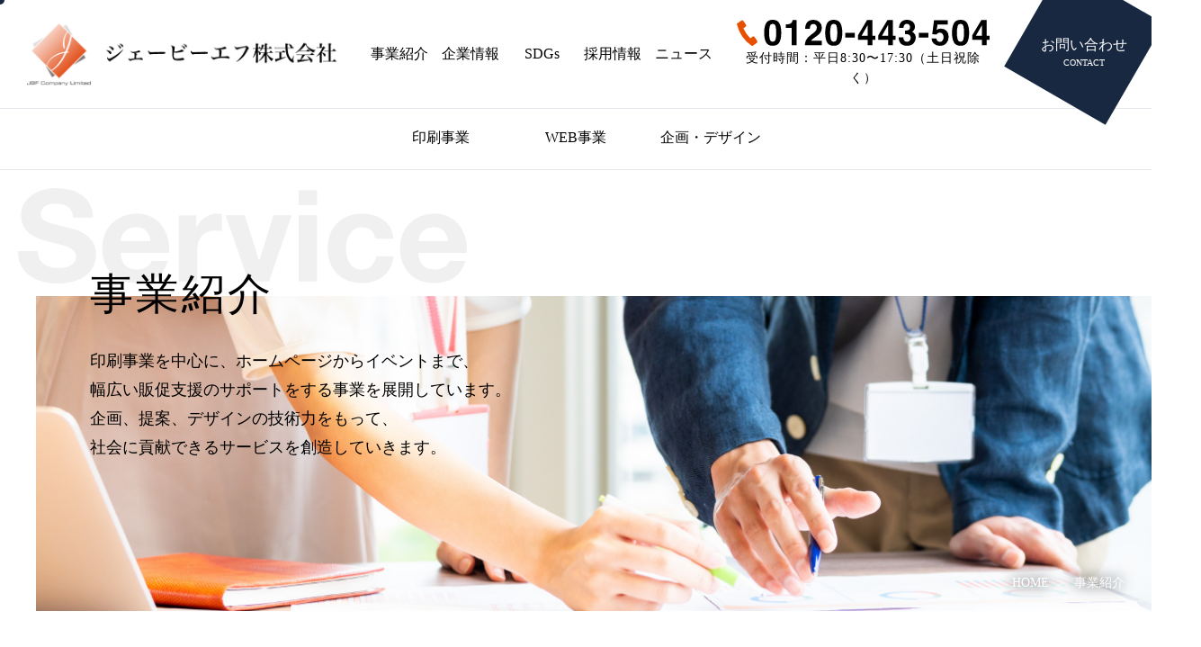

--- FILE ---
content_type: text/html
request_url: https://www.jbf-f.co.jp/service/
body_size: 12809
content:
<!doctype html>
<html><!-- InstanceBegin template="/Templates/index.dwt" codeOutsideHTMLIsLocked="false" -->
<head>
<meta charset="UTF-8">

<!-- Google Tag Manager -->
<script>(function(w,d,s,l,i){w[l]=w[l]||[];w[l].push({'gtm.start':
new Date().getTime(),event:'gtm.js'});var f=d.getElementsByTagName(s)[0],
j=d.createElement(s),dl=l!='dataLayer'?'&l='+l:'';j.async=true;j.src=
'https://www.googletagmanager.com/gtm.js?id='+i+dl;f.parentNode.insertBefore(j,f);
})(window,document,'script','dataLayer','GTM-T9LCPXH');</script>
<!-- End Google Tag Manager -->
	
	
<!-- Google Tag Manager ad -->
<script>(function(w,d,s,l,i){w[l]=w[l]||[];w[l].push({'gtm.start':
new Date().getTime(),event:'gtm.js'});var f=d.getElementsByTagName(s)[0],
j=d.createElement(s),dl=l!='dataLayer'?'&l='+l:'';j.async=true;j.src=
'https://www.googletagmanager.com/gtm.js?id='+i+dl;f.parentNode.insertBefore(j,f);
})(window,document,'script','dataLayer','GTM-WGWXPN9');</script>
<!-- End Google Tag Manager ad-->
    
<!-- BowNow -->
<script id="_bownow_ts">
var _bownow_ts = document.createElement('script');
_bownow_ts.charset = 'utf-8';
_bownow_ts.src = 'https://contents.bownow.jp/js/UTC_eb99d5a52d7255929b4b/trace.js';
document.getElementsByTagName('head')[0].appendChild(_bownow_ts);
</script>
	

<!-- InstanceBeginEditable name="doctitle" -->
<title>事業紹介 | ジェービーエフ株式会社 | 総合印刷メーカー</title>
<meta name="description" content="ジェービーエフ株式会社は印刷事業を中心に、ホームページからイベントまで、幅広い販促支援のサポートをする事業を展開しています。企画、提案、デザインの技術力をもって、社会に貢献できるサービスを創造していきます。">
<!-- InstanceEndEditable -->
    
    <meta name="viewport" content="width=device-width,initial-scale=1.0,minimum-scale=1.0,user-scalable=no">
    
<!-- OGP end -->
    
    <link rel="Shortcut Icon" type="image/x-icon" href="../image/common/favicon.ico" />
    
	<!-- css -->
	<link href="../css/normalize.css" rel="stylesheet" type="text/css">
	<link href="../css/reset.css" rel="stylesheet" type="text/css">
	<link href="../css/styles.css" rel="stylesheet" type="text/css">

	<!--　フォント読み込み-->
	<script type="text/javascript" src="//typesquare.com/3/tsst/script/ja/typesquare.js?4wAaRaq19-M%3D" charset="utf-8"></script>
	<link rel="stylesheet" href="https://use.typekit.net/ptd5dep.css">

	<!-- js -->
	<script src="https://cdnjs.cloudflare.com/ajax/libs/jquery/3.6.0/jquery.min.js"></script>
	<script src="https://cdnjs.cloudflare.com/ajax/libs/jquery-easing/1.3/jquery.easing.min.js"></script>
	<script src="https://cdnjs.cloudflare.com/ajax/libs/jquery.imagesloaded/4.1.4/imagesloaded.pkgd.min.js"></script>
	<script src="../js/original.js"></script>
	
	<!-- juicer -->
	<script src="//kitchen.juicer.cc/?color=KPtr2XV1e/8=" async></script>

<!-- InstanceBeginEditable name="head" -->
<!-- InstanceEndEditable -->
<!-- InstanceParam name="id" type="text" value="service_page" -->
</head>

<body id="service_page">

<!-- Google Tag Manager (noscript) -->
<noscript><iframe src="https://www.googletagmanager.com/ns.html?id=GTM-T9LCPXH"
height="0" width="0" style="display:none;visibility:hidden"></iframe></noscript>
<!-- End Google Tag Manager (noscript) -->


	
<!-- Google Tag Manager (noscript) ad-->
<noscript><iframe src="https://www.googletagmanager.com/ns.html?id=GTM-WGWXPN9"
height="0" width="0" style="display:none;visibility:hidden"></iframe></noscript>
<!-- End Google Tag Manager (noscript) ad-->
	


	<!-- loading anime -->
	<div id="loading">
		<div class="loader"></div>
	</div>
<header id="header">

	<h1 class="header_logo">
   		<a href="https://www.jbf-f.co.jp/"><img src="../image/common/logo.png" alt="JBF ジェービーエフ株式会社" class="logo"></a>
	</h1>
	
	<nav class="header_nav">
		<ul id="gnav">
			<!--<li><a href="../product/">商品紹介</a></li>-->
			<li class="dropdown">
				<a href="../service/">事業紹介</a><label>＋</label>
				
					<ul>
						<li>
							<a href="printing">印刷事業</a>
						</li>
						<li>
							<a href="web">WEB事業</a>
						</li>
						<li>
							<a href="design">企画・デザイン</a>
						</li>
					</ul>
			</li>
			<li><a href="../company/">企業情報</a></li>
			<li><a href="../sdgs/">SDGs</a></li>
			<li><a href="../recruit/">採用情報</a></li>
			<li><a href="../news/">ニュース</a></li>
		</ul>
		
		<div id="tel_wrap">
			<a href="tel:0120-443-504"><img src="../image/common/tel.svg" alt="電話 0120-443-504"></a>
			<p>受付時間：平日8:30〜17:30（土日祝除く）</p>
		</div>
			
		<div id="contact_nav">
			<a href="../contact/"><span>お問い合わせ</span></a>
		</div>
		
	</nav>

</header>

<main>
    <!-- InstanceBeginEditable name="main" -->

<nav class="inbound_link">
	<ul>
		<li><a href="printing/">印刷事業</a></li>
		<li><a href="web/">WEB事業</a></li>
		<li><a href="design/">企画・デザイン</a></li>
	</ul>
</nav>



<section id="page_header">
	<div class="page_ttl_wrap">
				<h2 class="page_ttl">事業紹介</h2>
				<p class="page_copy">
				印刷事業を中心に、ホームページからイベントまで、<br class="br_pc_tab">幅広い販促支援のサポートをする事業を展開しています。<br class="br_pc_tab">企画、提案、デザインの技術力をもって、<br class="br_pc_tab">社会に貢献できるサービスを創造していきます。
				</p>

				<ul class="breadcrumb">
				<li><a href="../">HOME</a></li>
				<li>事業紹介</li>
				</ul>
	</div>

</section>



<!-- 商品紹介 -->
<section id="lineup">
	
	<div class="container">
			<ul class="row lineup_list">
					
				<li class="col-12">
					<a href="printing/">
					<div class="lineup_wrap lineup_printing">
						<span class="lineup_en_ttl">
						Printing</span>
						<h3 class="lineup_ttl">
							印刷事業
						</h3>

						<p class="lineup_txt">
							チラシ・パンフなどの宣伝用印刷や、帳票・名刺といった業務用印刷など、特殊加工まで含め、安心してお任せください。
						</p>
					</div>
					</a>
				</li>
				<li class="col-12">
					<a href="web/">
					<div class="lineup_wrap lineup_web">
						<span class="lineup_en_ttl">
						Web</span>
						<h3 class="lineup_ttl">
							WEB事業
						</h3>

						<p class="lineup_txt">
							デザイン性と機能性を両立させた、ホームページ制作・オンラインショップ構築はお任せください。Webマーケティングやシステム構築にも精通しており、あらゆるご提案が可能です。
						</p>
					</div>
					</a>
				</li>
				<li class="col-12">
					<a href="design/">
					<div class="lineup_wrap lineup_design">
						<span class="lineup_en_ttl">
						Design</span>
						<h3 class="lineup_ttl">
							企画・デザイン
						</h3>

						<p class="lineup_txt">
							「色」と「カタチ」のプロフェッショナルが、クライアント様と同じ目線に立って、目的に最適なメディアと表現をご提案します。
						</p>
					</div>
					</a>
				</li>
				
			</ul>
	</div>
	
</section>


    <!-- InstanceEndEditable -->
</main>

<footer>
    
	<section id="footer_contact">
		<div class="container">
			<div class="row">
			
				<div class="col-5 col-md-12 footer_contact_content">
					<div class="footer_contact_en">Contact</div>
					<h5 class="footer_contact_ttl">お問い合わせ</h5>
					<p class="footer_contact_txt">印刷物のご相談やお見積もり、<br class="br_pc">ホームページのご相談などお気軽にご相談ください。<br class="br_pc">ご予算やご希望に合わせてご提案いたします。<br class="br_pc">お急ぎの方はお電話ください。</p>
				</div>
				
				<div class="col-7 col-md-12 footer_contact_info_wrap">
					<div class="footer_contact_info">
						<p class="footer_contact_time">
							電話受付時間：平日8:30 ~ 17:30（土日祝除く）
						</p>
						
						<a href="tel:0120-443-504">
						<img src="../image/common/footer_freedial.svg" alt="フリーダイヤル 0120-443-504" class="footer_contact_freedial">
						</a><br>
						<a href="tel:058-322-4001">
						<img src="../image/common/footer_tel.svg" alt="携帯電話・PHSから 058-322-4001" class="footer_contact_tel">
						</a>
					
						<a href="../contact/" class="btn btn_grad footer_contact_btn">
						<img src="../image/common/mail_icon.svg" alt="メール">お問い合わせフォーム</a>
					</div>
				</div>
			
			</div>
		</div>
	</section>
	
	
	<section id="footer_nav">
		<div class="container">
			<div class="row">
			
				<div class="col-8 col-md-12 fnav_wrap">
					
					<nav id="fnav">
						<!--
						<ul>
							<li class="parent"><a href="../products/">商品紹介</a></li>
						</ul>
						-->
						
						<ul>
							<li class="parent"><a href="../service/">事業紹介</a></li>
								<li class="child"><a href="printing/">印刷事業</a></li>
								<li class="child"><a href="web/">WEB事業</a></li>
								<li class="child"><a href="design/">企画・デザイン</a></li>
						</ul>
						
						<ul>
							<li class="parent"><a href="../company/">企業情報</a></li>
								<li class="child"><a href="../company/#greeting">代表あいさつ</a></li>
								<li class="child"><a href="../company/#outline">会社概要</a></li>
								<li class="child"><a href="../company/#history">会社沿革</a></li>
								<li class="child"><a href="../company/#access">アクセス</a></li>
								<li class="child"><a href="../company/#group">グループ会社</a></li>
						</ul>
						
						<ul>
							<li class="parent"><a href="../sdgs/">SDGs</a></li>
								<li class="child"><a href="../sdgs/#sdgs">SDGsへの取り組み</a></li>
								<li class="child"><a href="../sdgs/#pmark">プライバシーマーク認定取得</a></li>
						</ul>
						
						
						<ul>
							<li class="parent"><a href="../recruit/">採用情報</a></li>
								<li class="child"><a href="../recruit/#terms">募集要項</a></li>
						</ul>
						
						<ul>
							<li class="parent"><a href="../news/">ニュース</a></li>
						</ul>
						
						<ul>
							<li class="parent"><a href="../contact/">お問い合わせ</a></li>
								<li class="child"><a href="../contact/#tel">お電話でのお問い合わせ</a></li>
								<li class="child"><a href="../contact/#form">お問い合わせフォーム</a></li>
								<li class="child"><a href="../privacy/">プライバシーポリシー</a></li>
								<li class="child"><a href="../privacy/#privacy2">特定個人情報保護方針</a></li>
						</ul>
						
					</nav>
					
				</div>
				
				<div class="col-4 col-md-12 footer_info">
				
					<a href="../" class="footer_logo">
					<img src="../image/common/logo.png" alt="ジェービーエフ株式会社"></a>
					
					<p class="address">
						岐阜県各務原市那加北洞町1丁目32<br>
						TEL.058-322-4001<br>
						FAX.058-322-4004
					</p>
					
					<p class="branch">
						<b>【名古屋営業所】</b>
						名古屋市中区栄3-2-3 日興證券ビル4Ｆ<br>
						TEL.052-269-8148(代)<br>
						FAX.0120-443-507
					</p>
					
					<div class="outbound">
						 <p>
							<a href="../sdgs/">
								<img src="../image/common/logo_sdgs.png" alt="SDGs">
							</a>
							<a href="https://www.jbiz.jp/" target="_blank">
								<img src="../image/common/logo_jbiz.png" alt="印刷工房JBIZ">
							</a>
							<a href="https://privacymark.jp/" target="_blank">
								<img src="../image/common/logo_privacy.png" alt="プライバシーマーク取得">
							</a>
						</p>
					</div>
					
					<div class="group">
						 <b>【グループ会社】</b>
						 <p>
							<a href="https://yohbunsha.co.jp/" target="_blank">
								<img src="../image/common/logo_yohbunsha.png" alt="株式会社 洋文社" class="mt-1">
							</a>
							<a href="https://shoeiprint.com/" target="_blank">
								<img src="../image/common/logo_shoei.png" alt="松栄印刷 株式会社">
							</a>
						</p>
					</div>
					
				</div>
				
			</div>
		</div>
	</section>
	
	<section id="copyright">
		Copyright © <a href="https://www.jbf-f.co.jp">JBF</a> All Rights Reserved.
	</section>
	
</footer>

<div id="navToggle">
   <span></span>
   <span></span>
   <span></span>
</div>

<!-- ページトップ -->
<a href="#" id="pagetop"><span></span></a>

<!-- InstanceBeginEditable name="footer" -->
<!-- InstanceEndEditable -->

<!-- footerScript -->
<script src="https://cdnjs.cloudflare.com/ajax/libs/jquery.matchHeight/0.7.2/jquery.matchHeight-min.js"></script>

	<!-- mouse stalker -->
	<div id="stalker"></div>
</body>
<!-- InstanceEnd --></html>


--- FILE ---
content_type: text/css
request_url: https://www.jbf-f.co.jp/css/reset.css
body_size: 951
content:
@charset "utf-8";
/* CSS Document */


/*
body,div,dl,dt,dd,ul,ol,li,h1,h2,h3,h4,h5,h6,pre,form,fieldset,input,textarea,p,blockquote,th,td,address,caption,figure,a,header {
  margin:  0;
  padding: 0;
  box-sizing: border-box;
}
*/

* {
  margin:  0;
  padding: 0;
  box-sizing: border-box;
}

table {
  border-collapse: collapse;
  border-spacing: 0;
}


h1,h2,h3,h4,h5,h6 {
  font-size: 100%;
  font-weight: normal;
}

q:before,
q:after {
  content: '';
}

abbr,
acronym {
  border: 0;
}

hr {
  margin: 0;
  padding: 0;
}

a {
  outline: none;
}

ul,
ol{
list-style:none;
}

/**********************************************
common style
***********************************************/

.clear { clear: both; width:0px; height:0px; display:block; overflow:hidden; }

.clearfix:after {
content: "."; 
display: block; 
height: 0; 
clear: both; 
visibility: hidden;
overflow:hidden;
font-size:0.1em;
line-height:0;
}
.clearfix{
zoom:1;
}

/* Hides from IE-mac \*/
* html .clearfix { height: 1%; }
.clearfix { display: block; }
/* End hide from IE-mac */




--- FILE ---
content_type: text/css
request_url: https://www.jbf-f.co.jp/css/styles.css
body_size: 134992
content:
@charset "UTF-8";
/* 変数ファイルインポート */
/* PC用 */
/* ブレイクポイント 設定 */
/* SP用 */
/* 共通 */
.font-size-S {
  font-size: 1.5rem; }

.font-size-R {
  font-size: 1.6rem; }

.font-size-M {
  font-size: 1.7rem; }

.font-size-L {
  font-size: 1.8rem; }

.font-size-XL {
  font-size: 1.9rem; }

.font-size-XXL {
  font-size: 2rem; }

@media print {
  body {
    zoom: 50%;
    width: 100% !important; }

  #pagetop {
    display: none !important; } }
/* 共通 */
.container {
  width: 100%;
  margin-right: auto;
  margin-left: auto;
  box-sizing: border-box; }

.shrink-vspace {
  padding-top: 0;
  padding-bottom: 0; }

.container-fluid {
  width: 100%;
  max-width: 1500px;
  margin-right: auto;
  margin-left: auto;
  box-sizing: border-box; }

.inner-width {
  max-width: 980px; }

main {
  overflow: hidden; }

/* PC */
.container {
  max-width: 1280px; }

.container,
.container-fluid {
  padding-left: 40px;
  padding-right: 40px;
  padding-top: 25px;
  padding-bottom: 25px; }

.row {
  display: -ms-flexbox;
  display: flex;
  -ms-flex-wrap: wrap;
  flex-wrap: wrap;
  margin-right: calc( 40px / 2 - 40px );
  margin-left: calc( 40px / 2 - 40px );
  margin-top: 25px;
  margin-bottom: 25px; }

.row + .row {
  margin-top: 50px; }

.col-1, .col-2, .col-3, .col-4, .col-5, .col-6,
.col-7, .col-8, .col-9, .col-10, .col-11, .col-12 {
  position: relative;
  box-sizing: border-box;
  padding: 20px;
  padding-bottom: 40px; }

.col-1 {
  -ms-flex: 0 0 8.333333%;
  flex: 0 0 8.333333%;
  max-width: 8.333333%; }

.col-2 {
  -ms-flex: 0 0 16.666667%;
  flex: 0 0 16.666667%;
  max-width: 16.666667%; }

.col-3 {
  -ms-flex: 0 0 25%;
  flex: 0 0 25%;
  max-width: 25%; }

.col-4 {
  -ms-flex: 0 0 33.333333%;
  flex: 0 0 33.333333%;
  max-width: 33.333333%; }

.col-5 {
  -ms-flex: 0 0 41.666667%;
  flex: 0 0 41.666667%;
  max-width: 41.666667%; }

.col-6 {
  -ms-flex: 0 0 50%;
  flex: 0 0 50%;
  max-width: 50%; }

.col-7 {
  -ms-flex: 0 0 58.333333%;
  flex: 0 0 58.333333%;
  max-width: 58.333333%; }

.col-8 {
  -ms-flex: 0 0 66.666667%;
  flex: 0 0 66.666667%;
  max-width: 66.666667%; }

.col-9 {
  -ms-flex: 0 0 75%;
  flex: 0 0 75%;
  max-width: 75%; }

.col-10 {
  -ms-flex: 0 0 83.333333%;
  flex: 0 0 83.333333%;
  max-width: 83.333333%; }

.col-11 {
  -ms-flex: 0 0 91.666667%;
  flex: 0 0 91.666667%;
  max-width: 91.666667%; }

.col-12 {
  -ms-flex: 0 0 100%;
  flex: 0 0 100%;
  max-width: 100%; }

.order-first {
  -ms-flex-order: -1;
  order: -1; }

.order-last {
  -ms-flex-order: 13;
  order: 13; }

.order-0 {
  -ms-flex-order: 0;
  order: 0; }

.order-1 {
  -ms-flex-order: 1;
  order: 1; }

.order-2 {
  -ms-flex-order: 2;
  order: 2; }

.order-3 {
  -ms-flex-order: 3;
  order: 3; }

.order-4 {
  -ms-flex-order: 4;
  order: 4; }

.order-5 {
  -ms-flex-order: 5;
  order: 5; }

.order-6 {
  -ms-flex-order: 6;
  order: 6; }

.order-7 {
  -ms-flex-order: 7;
  order: 7; }

.order-8 {
  -ms-flex-order: 8;
  order: 8; }

.order-9 {
  -ms-flex-order: 9;
  order: 9; }

.order-10 {
  -ms-flex-order: 10;
  order: 10; }

.order-11 {
  -ms-flex-order: 11;
  order: 11; }

.order-12 {
  -ms-flex-order: 12;
  order: 12; }

.m-0 {
  margin: 0 !important; }

.mt-0,
.my-0 {
  margin-top: 0 !important; }

.mr-0,
.mx-0 {
  margin-right: 0 !important; }

.mb-0,
.my-0 {
  margin-bottom: 0 !important; }

.ml-0,
.mx-0 {
  margin-left: 0 !important; }

.m-1 {
  margin: 2rem !important; }

.mt-1,
.my-1 {
  margin-top: 1rem !important; }

.mr-1,
.mx-1 {
  margin-right: 1rem !important; }

.mb-1,
.my-1 {
  margin-bottom: 1rem !important; }

.ml-1,
.mx-1 {
  margin-left: 1rem !important; }

.m-2 {
  margin: 2rem !important; }

.mt-2,
.my-2 {
  margin-top: 2rem !important; }

.mr-2,
.mx-2 {
  margin-right: 2rem !important; }

.mb-2,
.my-2 {
  margin-bottom: 2rem !important; }

.ml-2,
.mx-2 {
  margin-left: 2rem !important; }

.m-3 {
  margin: 3rem !important; }

.mt-3,
.my-3 {
  margin-top: 3rem !important; }

.mr-3,
.mx-3 {
  margin-right: 3rem !important; }

.mb-3,
.my-3 {
  margin-bottom: 3rem !important; }

.ml-3,
.mx-3 {
  margin-left: 3rem !important; }

.m-4 {
  margin: 4rem !important; }

.mt-4,
.my-4 {
  margin-top: 4rem !important; }

.mr-4,
.mx-4 {
  margin-right: 4rem !important; }

.mb-4,
.my-4 {
  margin-bottom: 4rem !important; }

.ml-4,
.mx-4 {
  margin-left: 4rem !important; }

.m-5 {
  margin: 5rem !important; }

.mt-5,
.my-5 {
  margin-top: 5rem !important; }

.mr-5,
.mx-5 {
  margin-right: 5rem !important; }

.mb-5,
.my-5 {
  margin-bottom: 5rem !important; }

.ml-5,
.mx-5 {
  margin-left: 5rem !important; }

.p-0 {
  padding: 0 !important; }

.pt-0,
.py-0 {
  padding-top: 0 !important; }

.pr-0,
.px-0 {
  padding-right: 0 !important; }

.pb-0,
.py-0 {
  padding-bottom: 0 !important; }

.pl-0,
.px-0 {
  padding-left: 0 !important; }

.p-1 {
  padding: 1rem !important; }

.pt-1,
.py-1 {
  padding-top: 1rem !important; }

.pr-1,
.px-1 {
  padding-right: 1rem !important; }

.pb-1,
.py-1 {
  padding-bottom: 1rem !important; }

.pl-1,
.px-1 {
  padding-left: 1rem !important; }

.p-2 {
  padding: 2rem !important; }

.pt-2,
.py-2 {
  padding-top: 2rem !important; }

.pr-2,
.px-2 {
  padding-right: 2rem !important; }

.pb-2,
.py-2 {
  padding-bottom: 2rem !important; }

.pl-2,
.px-2 {
  padding-left: 2rem !important; }

.p-3 {
  padding: 3rem !important; }

.pt-3,
.py-3 {
  padding-top: 3rem !important; }

.pr-3,
.px-3 {
  padding-right: 3rem !important; }

.pb-3,
.py-3 {
  padding-bottom: 3rem !important; }

.pl-3,
.px-3 {
  padding-left: 3rem !important; }

.p-4 {
  padding: 4rem !important; }

.pt-4,
.py-4 {
  padding-top: 4rem !important; }

.pr-4,
.px-4 {
  padding-right: 4rem !important; }

.pb-4,
.py-4 {
  padding-bottom: 4rem !important; }

.pl-4,
.px-4 {
  padding-left: 4rem !important; }

.p-5 {
  padding: 5rem !important; }

.pt-5,
.py-5 {
  padding-top: 5rem !important; }

.pr-5,
.px-5 {
  padding-right: 5rem !important; }

.pb-5,
.py-5 {
  padding-bottom: 5rem !important; }

.pl-5,
.px-5 {
  padding-left: 5rem !important; }

.m-n1 {
  margin: -1rem !important; }

.mt-n1,
.my-n1 {
  margin-top: -1rem !important; }

.mr-n1,
.mx-n1 {
  margin-right: -1rem !important; }

.mb-n1,
.my-n1 {
  margin-bottom: -1rem !important; }

.ml-n1,
.mx-n1 {
  margin-left: -1rem !important; }

.m-n2 {
  margin: -2rem !important; }

.mt-n2,
.my-n2 {
  margin-top: -2rem !important; }

.mr-n2,
.mx-n2 {
  margin-right: -2rem !important; }

.mb-n2,
.my-n2 {
  margin-bottom: -2rem !important; }

.ml-n2,
.mx-n2 {
  margin-left: -2rem !important; }

.m-n3 {
  margin: -3rem !important; }

.mt-n3,
.my-n3 {
  margin-top: -3rem !important; }

.mr-n3,
.mx-n3 {
  margin-right: -3rem !important; }

.mb-n3,
.my-n3 {
  margin-bottom: -3rem !important; }

.ml-n3,
.mx-n3 {
  margin-left: -3rem !important; }

.m-n4 {
  margin: -4rem !important; }

.mt-n4,
.my-n4 {
  margin-top: -4rem !important; }

.mr-n4,
.mx-n4 {
  margin-right: -4rem !important; }

.mb-n4,
.my-n4 {
  margin-bottom: -4rem !important; }

.ml-n4,
.mx-n4 {
  margin-left: -4rem !important; }

.m-n5 {
  margin: -5rem !important; }

.mt-n5,
.my-n5 {
  margin-top: -5rem !important; }

.mr-n5,
.mx-n5 {
  margin-right: -5rem !important; }

.mb-n5,
.my-n5 {
  margin-bottom: -5rem !important; }

.ml-n5,
.mx-n5 {
  margin-left: -5rem !important; }

.m-auto {
  margin: auto !important; }

.mt-auto,
.my-auto {
  margin-top: auto !important; }

.mr-auto,
.mx-auto {
  margin-right: auto !important; }

.mb-auto,
.my-auto {
  margin-bottom: auto !important; }

.ml-auto,
.mx-auto {
  margin-left: auto !important; }

.offset-1 {
  margin-left: 8.3333333333%; }

.offset-2 {
  margin-left: 16.6666666667%; }

.offset-3 {
  margin-left: 25%; }

.offset-4 {
  margin-left: 33.3333333333%; }

.offset-5 {
  margin-left: 41.6666666667%; }

.offset-6 {
  margin-left: 50%; }

.offset-7 {
  margin-left: 58.3333333333%; }

.offset-8 {
  margin-left: 66.6666666667%; }

.offset-9 {
  margin-left: 75%; }

.offset-10 {
  margin-left: 83.3333333333%; }

.offset-11 {
  margin-left: 91.6666666667%; }

/* タブレット グリッドシステム */
@media only screen and (max-width: 1080px) {
  .col-md-1 {
    -ms-flex: 0 0 8.333333%;
    flex: 0 0 8.333333%;
    max-width: 8.333333%; }

  .col-md-2 {
    -ms-flex: 0 0 16.666667%;
    flex: 0 0 16.666667%;
    max-width: 16.666667%; }

  .col-md-3 {
    -ms-flex: 0 0 25%;
    flex: 0 0 25%;
    max-width: 25%; }

  .col-md-4 {
    -ms-flex: 0 0 33.333333%;
    flex: 0 0 33.333333%;
    max-width: 33.333333%; }

  .col-md-5 {
    -ms-flex: 0 0 41.666667%;
    flex: 0 0 41.666667%;
    max-width: 41.666667%; }

  .col-md-6 {
    -ms-flex: 0 0 50%;
    flex: 0 0 50%;
    max-width: 50%; }

  .col-md-7 {
    -ms-flex: 0 0 58.333333%;
    flex: 0 0 58.333333%;
    max-width: 58.333333%; }

  .col-md-8 {
    -ms-flex: 0 0 66.666667%;
    flex: 0 0 66.666667%;
    max-width: 66.666667%; }

  .col-md-9 {
    -ms-flex: 0 0 75%;
    flex: 0 0 75%;
    max-width: 75%; }

  .col-md-10 {
    -ms-flex: 0 0 83.333333%;
    flex: 0 0 83.333333%;
    max-width: 83.333333%; }

  .col-md-11 {
    -ms-flex: 0 0 91.666667%;
    flex: 0 0 91.666667%;
    max-width: 91.666667%; }

  .col-md-12 {
    -ms-flex: 0 0 100%;
    flex: 0 0 100%;
    max-width: 100%; }

  .order-md-first {
    -ms-flex-order: -1;
    order: -1; }

  .order-md-last {
    -ms-flex-order: 13;
    order: 13; }

  .order-md-0 {
    -ms-flex-order: 0;
    order: 0; }

  .order-md-1 {
    -ms-flex-order: 1;
    order: 1; }

  .order-md-2 {
    -ms-flex-order: 2;
    order: 2; }

  .order-md-3 {
    -ms-flex-order: 3;
    order: 3; }

  .order-md-4 {
    -ms-flex-order: 4;
    order: 4; }

  .order-md-5 {
    -ms-flex-order: 5;
    order: 5; }

  .order-md-6 {
    -ms-flex-order: 6;
    order: 6; }

  .order-md-7 {
    -ms-flex-order: 7;
    order: 7; }

  .order-md-8 {
    -ms-flex-order: 8;
    order: 8; }

  .order-md-9 {
    -ms-flex-order: 9;
    order: 9; }

  .order-md-10 {
    -ms-flex-order: 10;
    order: 10; }

  .order-md-11 {
    -ms-flex-order: 11;
    order: 11; }

  .order-md-12 {
    -ms-flex-order: 12;
    order: 12; }

  .m-md-0 {
    margin: 0 !important; }

  .mt-md-0,
  .my-md-0 {
    margin-top: 0 !important; }

  .mr-md-0,
  .mx-md-0 {
    margin-right: 0 !important; }

  .mb-md-0,
  .my-md-0 {
    margin-bottom: 0 !important; }

  .ml-md-0,
  .mx-md-0 {
    margin-left: 0 !important; }

  .m-md-1 {
    margin: 1rem !important; }

  .mt-md-1,
  .my-md-1 {
    margin-top: 1rem !important; }

  .mr-md-1,
  .mx-md-1 {
    margin-right: 1rem !important; }

  .mb-md-1,
  .my-md-1 {
    margin-bottom: 1rem !important; }

  .ml-md-1,
  .mx-md-1 {
    margin-left: 1rem !important; }

  .m-md-2 {
    margin: 2rem !important; }

  .mt-md-2,
  .my-md-2 {
    margin-top: 2rem !important; }

  .mr-md-2,
  .mx-md-2 {
    margin-right: 2rem !important; }

  .mb-md-2,
  .my-md-2 {
    margin-bottom: 2rem !important; }

  .ml-md-2,
  .mx-md-2 {
    margin-left: 2rem !important; }

  .m-md-3 {
    margin: 3rem !important; }

  .mt-md-3,
  .my-md-3 {
    margin-top: 3rem !important; }

  .mr-md-3,
  .mx-md-3 {
    margin-right: 3rem !important; }

  .mb-md-3,
  .my-md-3 {
    margin-bottom: 3rem !important; }

  .ml-md-3,
  .mx-md-3 {
    margin-left: 3rem !important; }

  .m-md-4 {
    margin: 4rem !important; }

  .mt-md-4,
  .my-md-4 {
    margin-top: 4rem !important; }

  .mr-md-4,
  .mx-md-4 {
    margin-right: 4rem !important; }

  .mb-md-4,
  .my-md-4 {
    margin-bottom: 4rem !important; }

  .ml-md-4,
  .mx-md-4 {
    margin-left: 4rem !important; }

  .m-md-5 {
    margin: 5rem !important; }

  .mt-md-5,
  .my-md-5 {
    margin-top: 5rem !important; }

  .mr-md-5,
  .mx-md-5 {
    margin-right: 5rem !important; }

  .mb-md-5,
  .my-md-5 {
    margin-bottom: 5rem !important; }

  .ml-md-5,
  .mx-md-5 {
    margin-left: 5rem !important; }

  .p-md-0 {
    padding: 0 !important; }

  .pt-md-0,
  .py-md-0 {
    padding-top: 0 !important; }

  .pr-md-0,
  .px-md-0 {
    padding-right: 0 !important; }

  .pb-md-0,
  .py-md-0 {
    padding-bottom: 0 !important; }

  .pl-md-0,
  .px-md-0 {
    padding-left: 0 !important; }

  .p-md-1 {
    padding: 1rem !important; }

  .pt-md-1,
  .py-md-1 {
    padding-top: 1rem !important; }

  .pr-md-1,
  .px-md-1 {
    padding-right: 1rem !important; }

  .pb-md-1,
  .py-md-1 {
    padding-bottom: 1rem !important; }

  .pl-md-1,
  .px-md-1 {
    padding-left: 1rem !important; }

  .p-md-2 {
    padding: 2rem !important; }

  .pt-md-2,
  .py-md-2 {
    padding-top: 2rem !important; }

  .pr-md-2,
  .px-md-2 {
    padding-right: 2rem !important; }

  .pb-md-2,
  .py-md-2 {
    padding-bottom: 2rem !important; }

  .pl-md-2,
  .px-md-2 {
    padding-left: 2rem !important; }

  .p-md-3 {
    padding: 3rem !important; }

  .pt-md-3,
  .py-md-3 {
    padding-top: 3rem !important; }

  .pr-md-3,
  .px-md-3 {
    padding-right: 3rem !important; }

  .pb-md-3,
  .py-md-3 {
    padding-bottom: 3rem !important; }

  .pl-md-3,
  .px-md-3 {
    padding-left: 3rem !important; }

  .p-md-4 {
    padding: 4rem !important; }

  .pt-md-4,
  .py-md-4 {
    padding-top: 4rem !important; }

  .pr-md-4,
  .px-md-4 {
    padding-right: 4rem !important; }

  .pb-md-4,
  .py-md-4 {
    padding-bottom: 4rem !important; }

  .pl-md-4,
  .px-md-4 {
    padding-left: 4rem !important; }

  .p-md-5 {
    padding: 5rem !important; }

  .pt-md-5,
  .py-md-5 {
    padding-top: 5rem !important; }

  .pr-md-5,
  .px-md-5 {
    padding-right: 5rem !important; }

  .pb-md-5,
  .py-md-5 {
    padding-bottom: 5rem !important; }

  .pl-md-5,
  .px-md-5 {
    padding-left: 5rem !important; }

  .m-md-n1 {
    margin: -1rem !important; }

  .mt-md-n1,
  .my-md-n1 {
    margin-top: -1rem !important; }

  .mr-md-n1,
  .mx-md-n1 {
    margin-right: -1rem !important; }

  .mb-md-n1,
  .my-md-n1 {
    margin-bottom: -1rem !important; }

  .ml-md-n1,
  .mx-md-n1 {
    margin-left: -1rem !important; }

  .m-md-n2 {
    margin: -2rem !important; }

  .mt-md-n2,
  .my-md-n2 {
    margin-top: -2rem !important; }

  .mr-md-n2,
  .mx-md-n2 {
    margin-right: -2rem !important; }

  .mb-md-n2,
  .my-md-n2 {
    margin-bottom: -2rem !important; }

  .ml-md-n2,
  .mx-md-n2 {
    margin-left: -2rem !important; }

  .m-md-n3 {
    margin: -3rem !important; }

  .mt-md-n3,
  .my-md-n3 {
    margin-top: -3rem !important; }

  .mr-md-n3,
  .mx-md-n3 {
    margin-right: -3rem !important; }

  .mb-md-n3,
  .my-md-n3 {
    margin-bottom: -3rem !important; }

  .ml-md-n3,
  .mx-md-n3 {
    margin-left: -3rem !important; }

  .m-md-n4 {
    margin: -4rem !important; }

  .mt-md-n4,
  .my-md-n4 {
    margin-top: -4rem !important; }

  .mr-md-n4,
  .mx-md-n4 {
    margin-right: -4rem !important; }

  .mb-md-n4,
  .my-md-n4 {
    margin-bottom: -4rem !important; }

  .ml-md-n4,
  .mx-md-n4 {
    margin-left: -4rem !important; }

  .m-md-n5 {
    margin: -5rem !important; }

  .mt-md-n5,
  .my-md-n5 {
    margin-top: -5rem !important; }

  .mr-md-n5,
  .mx-md-n5 {
    margin-right: -5rem !important; }

  .mb-md-n5,
  .my-md-n5 {
    margin-bottom: -5rem !important; }

  .ml-md-n5,
  .mx-md-n5 {
    margin-left: -5rem !important; }

  .m-md-auto {
    margin: auto !important; }

  .mt-md-auto,
  .my-md-auto {
    margin-top: auto !important; }

  .mr-md-auto,
  .mx-md-auto {
    margin-right: auto !important; }

  .mb-md-auto,
  .my-md-auto {
    margin-bottom: auto !important; }

  .ml-md-auto,
  .mx-md-auto {
    margin-left: auto !important; }

  .offset-md-0 {
    margin-left: 0; }

  .offset-md-1 {
    margin-left: 8.3333333333%; }

  .offset-md-2 {
    margin-left: 16.6666666667%; }

  .offset-md-3 {
    margin-left: 25%; }

  .offset-md-4 {
    margin-left: 33.3333333333%; }

  .offset-md-5 {
    margin-left: 41.6666666667%; }

  .offset-md-6 {
    margin-left: 50%; }

  .offset-md-7 {
    margin-left: 58.3333333333%; }

  .offset-md-8 {
    margin-left: 66.6666666667%; }

  .offset-md-9 {
    margin-left: 75%; }

  .offset-md-10 {
    margin-left: 83.3333333333%; }

  .offset-md-11 {
    margin-left: 91.6666666667%; } }
@media only screen and (max-width: 768px) {
  .container,
  .container-fluid {
    padding-left: clamp(0px, 5vw, 40px);
    padding-right: clamp(0px, 5vw, 40px);
    padding-top: clamp(10px, 5vw, 25px);
    padding-bottom: clamp(10px, 5vw, 50px); }

  .row {
    margin-right: calc( 5vw / 2 - 5vw );
    margin-left: calc( 5vw / 2 - 5vw );
    margin-top: clamp(0px, 5vw, 25px); }

  .row + .row {
    margin-top: clamp(0px, 5vw, 50px); }

  .col-1, .col-2, .col-3, .col-4, .col-5, .col-6,
  .col-7, .col-8, .col-9, .col-10, .col-11, .col-12 {
    padding: clamp(10px, 2.5vw, 2.5vw); }

  .col-sp-1, .col-sp-2, .col-sp-3, .col-sp-4, .col-sp-5, .col-sp-6,
  .col-sp-7, .col-sp-8, .col-sp-9, .col-sp-10, .col-sp-11, .col-sp-12 {
    padding: clamp(10px, 2.5vw, 2.5vw); }

  .col-sp-1 {
    -ms-flex: 0 0 8.333333%;
    flex: 0 0 8.333333%;
    max-width: 8.333333%; }

  .col-sp-2 {
    -ms-flex: 0 0 16.666667%;
    flex: 0 0 16.666667%;
    max-width: 16.666667%; }

  .col-sp-3 {
    -ms-flex: 0 0 25%;
    flex: 0 0 25%;
    max-width: 25%; }

  .col-sp-4 {
    -ms-flex: 0 0 33.333333%;
    flex: 0 0 33.333333%;
    max-width: 33.333333%; }

  .col-sp-5 {
    -ms-flex: 0 0 41.666667%;
    flex: 0 0 41.666667%;
    max-width: 41.666667%; }

  .col-sp-6 {
    -ms-flex: 0 0 50%;
    flex: 0 0 50%;
    max-width: 50%; }

  .col-sp-7 {
    -ms-flex: 0 0 58.333333%;
    flex: 0 0 58.333333%;
    max-width: 58.333333%; }

  .col-sp-8 {
    -ms-flex: 0 0 66.666667%;
    flex: 0 0 66.666667%;
    max-width: 66.666667%; }

  .col-sp-9 {
    -ms-flex: 0 0 75%;
    flex: 0 0 75%;
    max-width: 75%; }

  .col-sp-10 {
    -ms-flex: 0 0 83.333333%;
    flex: 0 0 83.333333%;
    max-width: 83.333333%; }

  .col-sp-11 {
    -ms-flex: 0 0 91.666667%;
    flex: 0 0 91.666667%;
    max-width: 91.666667%; }

  .col-sp-12 {
    -ms-flex: 0 0 100%;
    flex: 0 0 100%;
    max-width: 100%; }

  .order-sp-first {
    -ms-flex-order: -1;
    order: -1; }

  .order-sp-last {
    -ms-flex-order: 13;
    order: 13; }

  .order-sp-0 {
    -ms-flex-order: 0;
    order: 0; }

  .order-sp-1 {
    -ms-flex-order: 1;
    order: 1; }

  .order-sp-2 {
    -ms-flex-order: 2;
    order: 2; }

  .order-sp-3 {
    -ms-flex-order: 3;
    order: 3; }

  .order-sp-4 {
    -ms-flex-order: 4;
    order: 4; }

  .order-sp-5 {
    -ms-flex-order: 5;
    order: 5; }

  .order-sp-6 {
    -ms-flex-order: 6;
    order: 6; }

  .order-sp-7 {
    -ms-flex-order: 7;
    order: 7; }

  .order-sp-8 {
    -ms-flex-order: 8;
    order: 8; }

  .order-sp-9 {
    -ms-flex-order: 9;
    order: 9; }

  .order-sp-10 {
    -ms-flex-order: 10;
    order: 10; }

  .order-sp-11 {
    -ms-flex-order: 11;
    order: 11; }

  .order-sp-12 {
    -ms-flex-order: 12;
    order: 12; }

  .m-sp-0 {
    margin: 0 !important; }

  .mt-sp-0,
  .my-sp-0 {
    margin-top: 0 !important; }

  .mr-sp-0,
  .mx-sp-0 {
    margin-right: 0 !important; }

  .mb-sp-0,
  .my-sp-0 {
    margin-bottom: 0 !important; }

  .ml-sp-0,
  .mx-sp-0 {
    margin-left: 0 !important; }

  .m-sp-1 {
    margin: 1rem !important; }

  .mt-sp-1,
  .my-sp-1 {
    margin-top: 1rem !important; }

  .mr-sp-1,
  .mx-sp-1 {
    margin-right: 1rem !important; }

  .mb-sp-1,
  .my-sp-1 {
    margin-bottom: 1rem !important; }

  .ml-sp-1,
  .mx-sp-1 {
    margin-left: 1rem !important; }

  .m-sp-2 {
    margin: 2rem !important; }

  .mt-sp-2,
  .my-sp-2 {
    margin-top: 2rem !important; }

  .mr-sp-2,
  .mx-sp-2 {
    margin-right: 2rem !important; }

  .mb-sp-2,
  .my-sp-2 {
    margin-bottom: 2rem !important; }

  .ml-sp-2,
  .mx-sp-2 {
    margin-left: 2rem !important; }

  .m-sp-3 {
    margin: 3rem !important; }

  .mt-sp-3,
  .my-sp-3 {
    margin-top: 3rem !important; }

  .mr-sp-3,
  .mx-sp-3 {
    margin-right: 3rem !important; }

  .mb-sp-3,
  .my-sp-3 {
    margin-bottom: 3rem !important; }

  .ml-sp-3,
  .mx-sp-3 {
    margin-left: 3rem !important; }

  .m-sp-4 {
    margin: 4rem !important; }

  .mt-sp-4,
  .my-sp-4 {
    margin-top: 4rem !important; }

  .mr-sp-4,
  .mx-sp-4 {
    margin-right: 4rem !important; }

  .mb-sp-4,
  .my-sp-4 {
    margin-bottom: 4rem !important; }

  .ml-sp-4,
  .mx-sp-4 {
    margin-left: 4rem !important; }

  .m-sp-5 {
    margin: 5rem !important; }

  .mt-sp-5,
  .my-sp-5 {
    margin-top: 5rem !important; }

  .mr-sp-5,
  .mx-sp-5 {
    margin-right: 5rem !important; }

  .mb-sp-5,
  .my-sp-5 {
    margin-bottom: 5rem !important; }

  .ml-sp-5,
  .mx-sp-5 {
    margin-left: 5rem !important; }

  .p-sp-0 {
    padding: 0 !important; }

  .pt-sp-0,
  .py-sp-0 {
    padding-top: 0 !important; }

  .pr-sp-0,
  .px-sp-0 {
    padding-right: 0 !important; }

  .pb-sp-0,
  .py-sp-0 {
    padding-bottom: 0 !important; }

  .pl-sp-0,
  .px-sp-0 {
    padding-left: 0 !important; }

  .p-sp-1 {
    padding: 1rem !important; }

  .pt-sp-1,
  .py-sp-1 {
    padding-top: 1rem !important; }

  .pr-sp-1,
  .px-sp-1 {
    padding-right: 1rem !important; }

  .pb-sp-1,
  .py-sp-1 {
    padding-bottom: 1rem !important; }

  .pl-sp-1,
  .px-sp-1 {
    padding-left: 1rem !important; }

  .p-sp-2 {
    padding: 2rem !important; }

  .pt-sp-2,
  .py-sp-2 {
    padding-top: 2rem !important; }

  .pr-sp-2,
  .px-sp-2 {
    padding-right: 2rem !important; }

  .pb-sp-2,
  .py-sp-2 {
    padding-bottom: 2rem !important; }

  .pl-sp-2,
  .px-sp-2 {
    padding-left: 2rem !important; }

  .p-sp-3 {
    padding: 3rem !important; }

  .pt-sp-3,
  .py-sp-3 {
    padding-top: 3rem !important; }

  .pr-sp-3,
  .px-sp-3 {
    padding-right: 3rem !important; }

  .pb-sp-3,
  .py-sp-3 {
    padding-bottom: 3rem !important; }

  .pl-sp-3,
  .px-sp-3 {
    padding-left: 3rem !important; }

  .p-sp-4 {
    padding: 4rem !important; }

  .pt-sp-4,
  .py-sp-4 {
    padding-top: 4rem !important; }

  .pr-sp-4,
  .px-sp-4 {
    padding-right: 4rem !important; }

  .pb-sp-4,
  .py-sp-4 {
    padding-bottom: 4rem !important; }

  .pl-sp-4,
  .px-sp-4 {
    padding-left: 4rem !important; }

  .p-sp-5 {
    padding: 5rem !important; }

  .pt-sp-5,
  .py-sp-5 {
    padding-top: 5rem !important; }

  .pr-sp-5,
  .px-sp-5 {
    padding-right: 5rem !important; }

  .pb-sp-5,
  .py-sp-5 {
    padding-bottom: 5rem !important; }

  .pl-sp-5,
  .px-sp-5 {
    padding-left: 5rem !important; }

  .m-sp-n1 {
    margin: -1rem !important; }

  .mt-sp-n1,
  .my-sp-n1 {
    margin-top: -1rem !important; }

  .mr-sp-n1,
  .mx-sp-n1 {
    margin-right: -1rem !important; }

  .mb-sp-n1,
  .my-sp-n1 {
    margin-bottom: -1rem !important; }

  .ml-sp-n1,
  .mx-sp-n1 {
    margin-left: -1rem !important; }

  .m-sp-n2 {
    margin: -2rem !important; }

  .mt-sp-n2,
  .my-sp-n2 {
    margin-top: -2rem !important; }

  .mr-sp-n2,
  .mx-sp-n2 {
    margin-right: -2rem !important; }

  .mb-sp-n2,
  .my-sp-n2 {
    margin-bottom: -2rem !important; }

  .ml-sp-n2,
  .mx-sp-n2 {
    margin-left: -2rem !important; }

  .m-sp-n3 {
    margin: -3rem !important; }

  .mt-sp-n3,
  .my-sp-n3 {
    margin-top: -3rem !important; }

  .mr-sp-n3,
  .mx-sp-n3 {
    margin-right: -3rem !important; }

  .mb-sp-n3,
  .my-sp-n3 {
    margin-bottom: -3rem !important; }

  .ml-sp-n3,
  .mx-sp-n3 {
    margin-left: -3rem !important; }

  .m-sp-n4 {
    margin: -4rem !important; }

  .mt-sp-n4,
  .my-sp-n4 {
    margin-top: -4rem !important; }

  .mr-sp-n4,
  .mx-sp-n4 {
    margin-right: -4rem !important; }

  .mb-sp-n4,
  .my-sp-n4 {
    margin-bottom: -4rem !important; }

  .ml-sp-n4,
  .mx-sp-n4 {
    margin-left: -4rem !important; }

  .m-sp-n5 {
    margin: -5rem !important; }

  .mt-sp-n5,
  .my-sp-n5 {
    margin-top: -5rem !important; }

  .mr-sp-n5,
  .mx-sp-n5 {
    margin-right: -5rem !important; }

  .mb-sp-n5,
  .my-sp-n5 {
    margin-bottom: -5rem !important; }

  .ml-sp-n5,
  .mx-sp-n5 {
    margin-left: -5rem !important; }

  .m-sp-auto {
    margin: auto !important; }

  .mt-sp-auto,
  .my-sp-auto {
    margin-top: auto !important; }

  .mr-sp-auto,
  .mx-sp-auto {
    margin-right: auto !important; }

  .mb-sp-auto,
  .my-sp-auto {
    margin-bottom: auto !important; }

  .ml-sp-auto,
  .mx-sp-auto {
    margin-left: auto !important; }

  .offset-sp-0 {
    margin-left: 0; }

  .offset-sp-1 {
    margin-left: 8.3333333333%; }

  .offset-sp-2 {
    margin-left: 16.6666666667%; }

  .offset-sp-3 {
    margin-left: 25%; }

  .offset-sp-4 {
    margin-left: 33.3333333333%; }

  .offset-sp-5 {
    margin-left: 41.6666666667%; }

  .offset-sp-6 {
    margin-left: 50%; }

  .offset-sp-7 {
    margin-left: 58.3333333333%; }

  .offset-sp-8 {
    margin-left: 66.6666666667%; }

  .offset-sp-9 {
    margin-left: 75%; }

  .offset-sp-10 {
    margin-left: 83.3333333333%; }

  .offset-sp-11 {
    margin-left: 91.6666666667%; } }
/* 変数ファイルインポート */
/* PC用 */
/* ブレイクポイント 設定 */
/* SP用 */
/* 共通 */
.font-size-S {
  font-size: 1.5rem; }

.font-size-R {
  font-size: 1.6rem; }

.font-size-M {
  font-size: 1.7rem; }

.font-size-L {
  font-size: 1.8rem; }

.font-size-XL {
  font-size: 1.9rem; }

.font-size-XXL {
  font-size: 2rem; }

/* 
    オリジナルフレームワーク
    by Yuki Ashikaga $ Yohbunsha
    date: 2021.10
*/
.navToggle {
  display: none; }

#index_page > #header {
  position: fixed;
  background-color: rgba(255, 255, 255, 0); }

#header {
  display: flex;
  justify-content: space-between;
  padding-left: 30px;
  align-items: center;
  height: 120px;
  position: sticky;
  width: 100%;
  top: 0;
  z-index: 99999;
  transition: all 0.3s ease;
  background-color: rgba(255, 255, 255, 0.98); }
  @media only screen and (max-width: 1080px) {
    #header {
      /*　画面サイズ $tabWitdh まではここを読み込む　*/
      height: 75px;
      padding-left: 20px; } }
  #header.open, #header.black-out {
    background-color: rgba(255, 255, 255, 0.98) !important; }
  #header.black-out:after {
    content: "";
    background-color: rgba(0, 0, 0, 0.7);
    z-index: -1;
    height: 100vh;
    width: 100vw;
    top: 120px;
    left: 0;
    margin: auto;
    display: block;
    position: fixed;
    transition: all 1s ease-in; }
  #header.change {
    background-color: rgba(255, 255, 255, 0.98) !important;
    transition: all 0.3s ease; }
  #header .header_logo {
    width: 30%;
    max-width: 400px;
    padding-right: 30px; }
    #header .header_logo .logo {
      width: 100%; }
    @media only screen and (max-width: 1080px) {
      #header .header_logo {
        /*　画面サイズ $tabWitdh まではここを読み込む　*/
        width: auto;
        max-width: 75%; }
        #header .header_logo .logo {
          width: auto;
          max-height: 75px;
          padding: 15px 0; } }
  #header .header_nav {
    width: 70%;
    display: flex;
    justify-content: flex-end;
    align-items: center; }
    #header .header_nav a {
      cursor: pointer; }
    @media only screen and (max-width: 1080px) {
      #header .header_nav {
        /*　画面サイズ $tabWitdh まではここを読み込む　*/
        justify-content: center; } }
    @media print, screen and (min-width: 1081px) {
      #header .header_nav {
        /*　画面サイズ $tabWidth からはここを読み込む　*/ }
        #header .header_nav #gnav {
          display: flex;
          align-items: center;
          justify-content: flex-end;
          margin-right: 20px;
          height: 120px;
          font-weight: 500;
          font-family: "Hiragino Kaku Gothic W5 JIS2004";
          width: 100%; }
          #header .header_nav #gnav li {
            width: 100%;
            max-width: 120px;
            min-width: 70px; }
            #header .header_nav #gnav li a {
              display: inline-block;
              line-height: 120px;
              width: 100%;
              text-align: center; }
              #header .header_nav #gnav li a:hover, #header .header_nav #gnav li a:active {
                color: #ffffff;
                background: #f07d00; }
        #header .header_nav .dropdown:hover, #header .header_nav .dropdown:active {
          color: #ffffff;
          background-color: #f07d00; }
          #header .header_nav .dropdown:hover a, #header .header_nav .dropdown:active a {
            color: #ffffff !important; }
        #header .header_nav .dropdown label {
          display: none; }
        #header .header_nav .dropdown ul {
          height: 0;
          overflow: hidden;
          visibility: hidden; }
          #header .header_nav .dropdown ul a:link, #header .header_nav .dropdown ul a:visited, #header .header_nav .dropdown ul a:hover, #header .header_nav .dropdown ul a:active {
            color: #ffffff; }
          #header .header_nav .dropdown ul a:hover, #header .header_nav .dropdown ul a:active {
            background-color: orange !important; }
        #header .header_nav .dropdown:hover ul {
          transition: all 0.3s ease;
          visibility: visible;
          height: 120px;
          position: absolute;
          top: 120px;
          left: 0;
          right: 0;
          background: #f07d00;
          display: flex;
          justify-content: center;
          width: 100%; }
          #header .header_nav .dropdown:hover ul li {
            max-width: 33.33333% !important;
            min-width: unset !important;
            width: 180px !important; } }
    @media only screen and (max-width: 1080px) {
      #header .header_nav {
        /*　画面サイズ $tabWitdh まではここを読み込む　*/
        background-color: #192841;
        color: #ffffff;
        position: fixed;
        left: 100%;
        top: 0;
        height: 100%;
        width: 100%;
        margin-top: 75px;
        padding-top: 5vw;
        justify-content: flex-start;
        flex-direction: column;
        text-align: left;
        transition: all 0.3s ease; }
        #header .header_nav.active {
          left: 0%; }
        #header .header_nav #gnav {
          position: relative;
          top: 0;
          padding: 0 5vw;
          width: 100%; }
          #header .header_nav #gnav li {
            border-bottom: 1px solid rgba(255, 255, 255, 0.3);
            width: 100%; }
          #header .header_nav #gnav a {
            line-height: 3;
            display: inline-block;
            width: 100%;
            color: #ffffff; }
            #header .header_nav #gnav a:link, #header .header_nav #gnav a:visited, #header .header_nav #gnav a:hover, #header .header_nav #gnav a:active {
              color: #ffffff; }
        #header .header_nav li.dropdown {
          position: relative; }
          #header .header_nav li.dropdown > a {
            position: relative;
            display: inline-block;
            width: auto; }
          #header .header_nav li.dropdown label {
            display: block;
            position: absolute;
            width: 40px;
            right: 30px;
            top: 0;
            right: 0;
            z-index: 999999;
            text-align: center;
            cursor: pointer;
            line-height: 3; }
          #header .header_nav li.dropdown ul {
            height: 0;
            overflow: hidden;
            visibility: hidden;
            position: relative; }
          #header .header_nav li.dropdown.open > a::after {
            transform: rotate(45deg); }
          #header .header_nav li.dropdown.open ul {
            visibility: visible;
            height: auto;
            position: relative;
            display: flex;
            flex-direction: column;
            width: 100%;
            margin-bottom: 1%; }
            #header .header_nav li.dropdown.open ul li {
              width: 100%;
              border-bottom: none !important; }
              #header .header_nav li.dropdown.open ul li a {
                padding-left: 5vw;
                transition: 0s; } }
    #header .header_nav #tel_wrap {
      text-align: center;
      min-width: 281px; }
      @media only screen and (max-width: 1080px) {
        #header .header_nav #tel_wrap {
          /*　画面サイズ $tabWitdh まではここを読み込む　*/
          position: fixed;
          z-index: 10000;
          top: 15px;
          right: 90px;
          color: #000000; } }
      @media only screen and (max-width: 768px) {
        #header .header_nav #tel_wrap {
          /*　画面サイズ $spWidth まではここを読み込む　*/
          display: none; } }
      #header .header_nav #tel_wrap p {
        font-size: 1.4rem;
        font-feature-settings: "palt";
        letter-spacing: 1px;
        margin-top: 3px; }
    @media print, screen and (min-width: 1081px) {
      #header .header_nav #contact_nav {
        /*　画面サイズ $tabWidth からはここを読み込む　*/ }
        #header .header_nav #contact_nav a {
          background-color: #192841;
          font-weight: 500;
          font-family: "Hiragino Kaku Gothic W5 JIS2004";
          height: 130px;
          width: 130px;
          line-height: 130px;
          display: block;
          text-align: center;
          transform: rotate(30deg);
          margin-top: -20px;
          margin-left: 40px;
          margin-right: 10px;
          transition: all 0.3s ease; }
          #header .header_nav #contact_nav a:link, #header .header_nav #contact_nav a:visited, #header .header_nav #contact_nav a:hover, #header .header_nav #contact_nav a:active {
            color: #ffffff; }
          #header .header_nav #contact_nav a:hover, #header .header_nav #contact_nav a:active {
            background-color: #f07d00;
            transform: rotate(38deg); }
          #header .header_nav #contact_nav a span {
            display: block;
            position: relative;
            transform: rotate(-30deg); }
            #header .header_nav #contact_nav a span:after {
              content: "CONTACT";
              font-size: 1rem;
              position: absolute;
              top: 20px;
              left: 0;
              right: 0; } }
    @media only screen and (max-width: 1080px) {
      #header .header_nav #contact_nav {
        /*　画面サイズ $tabWitdh まではここを読み込む　*/
        position: relative;
        padding: 0 5vw;
        width: 100%; }
        #header .header_nav #contact_nav a {
          background-color: #f07d00;
          display: block;
          line-height: 3;
          margin-top: 25px;
          border-radius: 100px;
          text-align: center;
          width: 100%;
          transition: 0; }
          #header .header_nav #contact_nav a:link, #header .header_nav #contact_nav a:visited, #header .header_nav #contact_nav a:hover, #header .header_nav #contact_nav a:active {
            color: #ffffff; }
          #header .header_nav #contact_nav a:hover, #header .header_nav #contact_nav a:active {
            background-color: #f07d00; } }

/*お問い合わせ*/
footer #footer_contact {
  background-color: #f0f0f0;
  padding-top: 12.5px;
  padding-bottom: 12.5px; }
  @media print, screen and (min-width: 1081px) {
    footer #footer_contact .footer_contact_content {
      /*　画面サイズ $tabWidth からはここを読み込む　*/
      border-right: 1px solid #000000; } }
  @media only screen and (max-width: 1080px) {
    footer #footer_contact .footer_contact_content {
      /*　画面サイズ $tabWitdh まではここを読み込む　*/
      border-bottom: 1px solid #000000; } }
  footer #footer_contact .footer_contact_content .footer_contact_en {
    color: #ff9600;
    font-family: century-old-style-std, serif;
    font-weight: 700;
    font-style: normal;
    font-size: 3.1rem; }
  footer #footer_contact .footer_contact_content .footer_contact_ttl {
    font-size: 3.1rem; }
  footer #footer_contact .footer_contact_content .footer_contact_txt {
    margin-top: 25px;
    font-size: 1.8rem; }
    @media only screen and (max-width: 768px) {
      footer #footer_contact .footer_contact_content .footer_contact_txt {
        /*　画面サイズ $spWidth まではここを読み込む　*/
        margin-top: 2.5vw;
        margin-bottom: 2.5vw; } }
  footer #footer_contact .footer_contact_info_wrap {
    display: flex;
    justify-content: center;
    align-items: center; }
    @media only screen and (max-width: 768px) {
      footer #footer_contact .footer_contact_info_wrap {
        /*　画面サイズ $spWidth まではここを読み込む　*/
        margin-top: 2.5vw; } }
    footer #footer_contact .footer_contact_info_wrap .footer_contact_info {
      text-align: center;
      width: 100%; }
      @media print, screen and (min-width: 1081px) {
        footer #footer_contact .footer_contact_info_wrap .footer_contact_info {
          /*　画面サイズ $tabWidth からはここを読み込む　*/
          margin-left: 50px; } }
      footer #footer_contact .footer_contact_info_wrap .footer_contact_info .footer_contact_time {
        font-weight: 500;
        font-family: "Hiragino Kaku Gothic W5 JIS2004";
        font-size: 1.8rem;
        margin-bottom: 1.5rem; }
        @media only screen and (max-width: 768px) {
          footer #footer_contact .footer_contact_info_wrap .footer_contact_info .footer_contact_time {
            /*　画面サイズ $spWidth まではここを読み込む　*/
            font-size: 95%; } }
      footer #footer_contact .footer_contact_info_wrap .footer_contact_info .footer_contact_tel {
        margin-top: 1.5rem;
        margin-bottom: 2.5rem; }
      footer #footer_contact .footer_contact_info_wrap .footer_contact_info .footer_contact_btn {
        background: linear-gradient(to right, #d85a24 0%, #f07d00 40%, #f07d00 100%);
        font-size: 2rem;
        text-align: center; }
        footer #footer_contact .footer_contact_info_wrap .footer_contact_info .footer_contact_btn img {
          vertical-align: middle;
          margin-top: -2px;
          margin-right: 10px; }
        footer #footer_contact .footer_contact_info_wrap .footer_contact_info .footer_contact_btn:link, footer #footer_contact .footer_contact_info_wrap .footer_contact_info .footer_contact_btn:visited, footer #footer_contact .footer_contact_info_wrap .footer_contact_info .footer_contact_btn:hover, footer #footer_contact .footer_contact_info_wrap .footer_contact_info .footer_contact_btn:active {
          width: 100%; }
        footer #footer_contact .footer_contact_info_wrap .footer_contact_info .footer_contact_btn:hover, footer #footer_contact .footer_contact_info_wrap .footer_contact_info .footer_contact_btn:active {
          margin-top: 0px; }
footer #footer_nav {
  padding-top: 12.5px;
  padding-bottom: 12.5px;
  background: #ffffff; }
  @media print, screen and (min-width: 1081px) {
    footer #footer_nav .fnav_wrap {
      /*　画面サイズ $tabWidth からはここを読み込む　*/
      border-right: 1px solid #ccc;
      padding-top: 0;
      padding-bottom: 0; } }
  @media only screen and (max-width: 1080px) {
    footer #footer_nav .fnav_wrap {
      /*　画面サイズ $tabWitdh まではここを読み込む　*/
      border-bottom: 1px solid #ccc;
      padding-bottom: 50px; } }
  footer #footer_nav #fnav {
    display: flex;
    justify-content: flex-start;
    flex-wrap: wrap;
    margin-top: -50px; }
    footer #footer_nav #fnav ul {
      display: flex;
      flex-direction: column;
      width: 33%;
      margin-top: 50px; }
      @media only screen and (max-width: 768px) {
        footer #footer_nav #fnav ul {
          /*　画面サイズ $spWidth まではここを読み込む　*/
          width: 100%; } }
      footer #footer_nav #fnav ul .parent {
        color: #f07d00;
        font-weight: 500;
        font-family: "Hiragino Kaku Gothic W5 JIS2004";
        font-size: 1.9rem; }
        footer #footer_nav #fnav ul .parent a {
          color: #f07d00; }
          footer #footer_nav #fnav ul .parent a:link, footer #footer_nav #fnav ul .parent a:visited, footer #footer_nav #fnav ul .parent a:hover, footer #footer_nav #fnav ul .parent a:active {
            color: #f07d00; }
      footer #footer_nav #fnav ul .child {
        list-style-image: url("../image/common/fnav_arrow.svg");
        list-style-position: inside;
        padding-top: 1.5rem;
        margin-left: 0.5rem; }
  @media print, screen and (min-width: 1081px) {
    footer #footer_nav .footer_info {
      /*　画面サイズ $tabWidth からはここを読み込む　*/
      padding-top: 0;
      padding-bottom: 0;
      padding-left: 5rem; } }
  @media only screen and (max-width: 1080px) {
    footer #footer_nav .footer_info {
      /*　画面サイズ $tabWitdh まではここを読み込む　*/
      text-align: center; } }
  footer #footer_nav .footer_info .footer_logo {
    display: block;
    max-width: 450px;
    margin: auto; }
  footer #footer_nav .footer_info .address {
    padding-top: 2rem; }
  footer #footer_nav .footer_info .branch,
  footer #footer_nav .footer_info .outbound,
  footer #footer_nav .footer_info .group {
    margin-top: 25px; }
    footer #footer_nav .footer_info .branch b,
    footer #footer_nav .footer_info .outbound b,
    footer #footer_nav .footer_info .group b {
      display: block;
      margin-bottom: 0.5rem;
      margin-left: -7px; }
    footer #footer_nav .footer_info .branch a + a img,
    footer #footer_nav .footer_info .outbound a + a img,
    footer #footer_nav .footer_info .group a + a img {
      margin-left: 2rem; }
  footer #footer_nav .footer_info .outbound p {
    display: flex;
    flex-wrap: nowrap;
    align-items: center; }
    @media only screen and (max-width: 1080px) {
      footer #footer_nav .footer_info .outbound p {
        /*　画面サイズ $tabWitdh まではここを読み込む　*/
        justify-content: center; } }
  footer #footer_nav .footer_info .group {
    margin-top: 50px; }
    footer #footer_nav .footer_info .group p {
      display: flex;
      flex-wrap: nowrap;
      align-items: center; }
      @media only screen and (max-width: 1080px) {
        footer #footer_nav .footer_info .group p {
          /*　画面サイズ $tabWitdh まではここを読み込む　*/
          justify-content: center; } }
    footer #footer_nav .footer_info .group a + a img {
      margin-top: 10px;
      margin-left: 2.5rem; }
footer #copyright {
  background: #192841;
  padding: 2rem;
  color: #fff;
  text-align: center;
  font-size: 90%; }
  footer #copyright a, footer #copyright a:link, footer #copyright a:visited, footer #copyright a:hover, footer #copyright a:active {
    color: #ffffff; }

#pagetop {
  position: fixed;
  display: block;
  bottom: -80px;
  right: 20px;
  z-index: 9999;
  width: 60px;
  height: 60px;
  background-color: #ccc;
  border-radius: 30px;
  transition: all 0.6s ease;
  cursor: pointer; }
  #pagetop span {
    display: block;
    width: 10px;
    height: 10px;
    border: 2px solid;
    border-color: #ffffff #ffffff transparent transparent;
    transform: rotate(-45deg);
    position: absolute;
    top: 27px;
    right: 0;
    left: 0;
    margin: auto;
    outline: none;
    transition: all 0.3s ease; }

#pagetop.disp {
  bottom: 20px; }

#pagetop:hover {
  opacity: 0.8;
  transition: all 0.3s ease; }

@media only screen and (max-width: 1080px) {
  /*　画面サイズ $tabWitdh まではここを読み込む　*/
  /* トグルメニュー */
  #navToggle {
    display: block;
    position: fixed;
    right: 15px;
    top: 12px;
    width: 50px;
    height: 50px;
    cursor: pointer;
    z-index: 99999;
    text-align: center;
    background: #192841;
    -webkit-transition: all 0.2s ease-in-out;
    -moz-transition: all 0.2s ease-in-out;
    transition: all 0.2s ease-in-out; }
    #navToggle span {
      display: block;
      position: absolute;
      width: 30px;
      border-bottom: solid 2px #fff;
      -webkit-transition: all 0.2s ease-in-out;
      -moz-transition: all 0.2s ease-in-out;
      transition: all 0.2s ease-in-out;
      right: 10px; }
    #navToggle span:nth-child(1) {
      top: 14px; }
    #navToggle span:nth-child(2) {
      top: 24px; }
    #navToggle span:nth-child(3) {
      top: 34px; }

  #navToggle.active {
    background-color: #f07d00; }
    #navToggle.active span {
      border-bottom: solid 2px #ffffff; }
    #navToggle.active span:nth-child(1) {
      top: 24px;
      transform: rotate(-45deg); }
    #navToggle.active span:nth-child(2) {
      width: 0;
      left: -10px; }
    #navToggle.active span:nth-child(3) {
      top: 24px;
      transform: rotate(45deg); }

  #pagetop {
    bottom: -60px;
    right: 15px;
    width: 40px;
    height: 40px;
    border-radius: 25px; }
    #pagetop span {
      top: 18px;
      width: 8px;
      height: 8px; }

  #pagetop.disp {
    bottom: 15px; } }
#loading {
  height: 100vh;
  width: 100vw;
  top: 0;
  left: 0;
  background: #fff;
  z-index: 999999;
  position: fixed; }

.onload {
  animation-name: loading;
  animation-duration: 1s;
  animation-delay: 0.5s;
  animation-timing-function: ease;
  animation-iteration-count: 1;
  animation-fill-mode: forwards; }

@keyframes loading {
  0% {
    opacity: 1;
    z-index: 999999; }
  99% {
    opacity: 0;
    display: none;
    z-index: -1; }
  100% {
    opacity: 0;
    display: none;
    z-index: -1; } }
.loader {
  color: #f07d00;
  font-size: 0.8rem;
  margin: auto;
  width: 1em;
  height: 1em;
  border-radius: 50%;
  position: absolute;
  text-indent: -9999em;
  -webkit-animation: load4 1.3s infinite linear;
  animation: load4 1.3s infinite linear;
  -webkit-transform: translateZ(0);
  -ms-transform: translateZ(0);
  transform: translateZ(0);
  top: 0;
  left: 0;
  right: 0;
  bottom: 0; }

@-webkit-keyframes load4 {
  0%,
  100% {
    box-shadow: 0 -3em 0 0.2em, 2em -2em 0 0em, 3em 0 0 -1em, 2em 2em 0 -1em, 0 3em 0 -1em, -2em 2em 0 -1em, -3em 0 0 -1em, -2em -2em 0 0; }
  12.5% {
    box-shadow: 0 -3em 0 0, 2em -2em 0 0.2em, 3em 0 0 0, 2em 2em 0 -1em, 0 3em 0 -1em, -2em 2em 0 -1em, -3em 0 0 -1em, -2em -2em 0 -1em; }
  25% {
    box-shadow: 0 -3em 0 -0.5em, 2em -2em 0 0, 3em 0 0 0.2em, 2em 2em 0 0, 0 3em 0 -1em, -2em 2em 0 -1em, -3em 0 0 -1em, -2em -2em 0 -1em; }
  37.5% {
    box-shadow: 0 -3em 0 -1em, 2em -2em 0 -1em, 3em 0em 0 0, 2em 2em 0 0.2em, 0 3em 0 0em, -2em 2em 0 -1em, -3em 0em 0 -1em, -2em -2em 0 -1em; }
  50% {
    box-shadow: 0 -3em 0 -1em, 2em -2em 0 -1em, 3em 0 0 -1em, 2em 2em 0 0em, 0 3em 0 0.2em, -2em 2em 0 0, -3em 0em 0 -1em, -2em -2em 0 -1em; }
  62.5% {
    box-shadow: 0 -3em 0 -1em, 2em -2em 0 -1em, 3em 0 0 -1em, 2em 2em 0 -1em, 0 3em 0 0, -2em 2em 0 0.2em, -3em 0 0 0, -2em -2em 0 -1em; }
  75% {
    box-shadow: 0em -3em 0 -1em, 2em -2em 0 -1em, 3em 0em 0 -1em, 2em 2em 0 -1em, 0 3em 0 -1em, -2em 2em 0 0, -3em 0em 0 0.2em, -2em -2em 0 0; }
  87.5% {
    box-shadow: 0em -3em 0 0, 2em -2em 0 -1em, 3em 0 0 -1em, 2em 2em 0 -1em, 0 3em 0 -1em, -2em 2em 0 0, -3em 0em 0 0, -2em -2em 0 0.2em; } }
@keyframes load4 {
  0%,
  100% {
    box-shadow: 0 -3em 0 0.2em, 2em -2em 0 0em, 3em 0 0 -1em, 2em 2em 0 -1em, 0 3em 0 -1em, -2em 2em 0 -1em, -3em 0 0 -1em, -2em -2em 0 0; }
  12.5% {
    box-shadow: 0 -3em 0 0, 2em -2em 0 0.2em, 3em 0 0 0, 2em 2em 0 -1em, 0 3em 0 -1em, -2em 2em 0 -1em, -3em 0 0 -1em, -2em -2em 0 -1em; }
  25% {
    box-shadow: 0 -3em 0 -0.5em, 2em -2em 0 0, 3em 0 0 0.2em, 2em 2em 0 0, 0 3em 0 -1em, -2em 2em 0 -1em, -3em 0 0 -1em, -2em -2em 0 -1em; }
  37.5% {
    box-shadow: 0 -3em 0 -1em, 2em -2em 0 -1em, 3em 0em 0 0, 2em 2em 0 0.2em, 0 3em 0 0em, -2em 2em 0 -1em, -3em 0em 0 -1em, -2em -2em 0 -1em; }
  50% {
    box-shadow: 0 -3em 0 -1em, 2em -2em 0 -1em, 3em 0 0 -1em, 2em 2em 0 0em, 0 3em 0 0.2em, -2em 2em 0 0, -3em 0em 0 -1em, -2em -2em 0 -1em; }
  62.5% {
    box-shadow: 0 -3em 0 -1em, 2em -2em 0 -1em, 3em 0 0 -1em, 2em 2em 0 -1em, 0 3em 0 0, -2em 2em 0 0.2em, -3em 0 0 0, -2em -2em 0 -1em; }
  75% {
    box-shadow: 0em -3em 0 -1em, 2em -2em 0 -1em, 3em 0em 0 -1em, 2em 2em 0 -1em, 0 3em 0 -1em, -2em 2em 0 0, -3em 0em 0 0.2em, -2em -2em 0 0; }
  87.5% {
    box-shadow: 0em -3em 0 0, 2em -2em 0 -1em, 3em 0 0 -1em, 2em 2em 0 -1em, 0 3em 0 -1em, -2em 2em 0 0, -3em 0em 0 0, -2em -2em 0 0.2em; } }
/* 変数ファイルインポート */
/* PC用 */
/* ブレイクポイント 設定 */
/* SP用 */
/* 共通 */
.font-size-S {
  font-size: 1.5rem; }

.font-size-R {
  font-size: 1.6rem; }

.font-size-M {
  font-size: 1.7rem; }

.font-size-L {
  font-size: 1.8rem; }

.font-size-XL {
  font-size: 1.9rem; }

.font-size-XXL {
  font-size: 2rem; }

/* 共通 */
html {
  font-size: 62.5%; }
  @media only screen and (max-width: 768px) {
    html {
      /*　画面サイズ $spWidth まではここを読み込む　*/
      font-size: clamp(6.25px, 2.5vw, 10px); } }

body {
  font-size: 1.6rem;
  line-height: 1.6;
  color: #000000;
  font-family: "Hiragino Kaku Gothic W3 JIS2004";
  font-weight: 300;
  overflow-x: hidden;
  word-wrap: break-word;
  -webkit-text-size-adjust: 100%;
  -ms-text-size-adjust: 100%; }

pre {
  font-family: "Hiragino Kaku Gothic W3 JIS2004"; }

h1, h2, h3, h4, h5, h6 {
  font-weight: 500;
  font-family: "Hiragino Kaku Gothic W5 JIS2004"; }

a {
  color: #000;
  text-decoration: none;
  transition: all 0.3s ease; }
  a:link {
    color: #000; }
  a:visited {
    color: #000; }
  a:hover {
    color: #000; }
  a:active {
    color: #000; }

.center {
  text-align: center !important; }

.justify {
  text-align: justify !important; }

.left {
  text-align: left !important; }

.right {
  text-align: right !important; }

@media only screen and (max-width: 1080px) {
  .br_pc {
    /*　画面サイズ $tabWitdh まではここを読み込む　*/
    display: none; } }
@media only screen and (max-width: 768px) {
  .br_pc {
    /*　画面サイズ $spWidth まではここを読み込む　*/
    display: none; } }

@media only screen and (max-width: 768px) {
  .br_pc_tab {
    /*　画面サイズ $spWidth まではここを読み込む　*/
    display: none; } }

@media print, screen and (min-width: 1081px) {
  .br_tab {
    /*　画面サイズ $tabWidth からはここを読み込む　*/
    display: none; } }

.br_sp {
  display: none; }
  @media only screen and (max-width: 768px) {
    .br_sp {
      /*　画面サイズ $spWidth まではここを読み込む　*/
      display: initial; } }

@media print, screen and (min-width: 1081px) {
  /*　画面サイズ $tabWidth からはここを読み込む　*/
  #stalker {
    pointer-events: none;
    position: fixed;
    top: -5px;
    left: -5px;
    width: 10px;
    height: 10px;
    background: #192841;
    border-radius: 50%;
    transition: transform 0.2s, top, 0.2s, left 0.2s, width .2s, height .2s, background-color .2s;
    transition-timing-function: ease-out;
    z-index: 999999; }
    #stalker.hov_ {
      top: -30px;
      left: -30px;
      width: 60px;
      height: 60px;
      transition: .25s;
      background-color: rgba(255, 203, 0, 0.7); } }
/* ボタン */
.btn {
  display: inline-block;
  line-height: 3;
  transition: all 0.3s ease; }

.btn_detail {
  background-image: url("../image/common/arrow.svg");
  background-position: center right 20px;
  background-repeat: no-repeat; }
  .btn_detail:link, .btn_detail:visited, .btn_detail:hover, .btn_detail:active {
    color: #ffffff;
    border: 1px solid #ffffff;
    padding: 0 30px;
    width: 240px;
    max-width: 100%;
    font-size: 1.8rem; }
    @media only screen and (max-width: 768px) {
      .btn_detail:link, .btn_detail:visited, .btn_detail:hover, .btn_detail:active {
        /*　画面サイズ $spWidth まではここを読み込む　*/
        width: 200px; } }

.btn_white {
  background-image: url("../image/common/arrow_dark.svg");
  background-position: center right 25px;
  background-repeat: no-repeat;
  background-color: #ffffff;
  border-radius: 1000px;
  line-height: 3.5;
  font-weight: 500;
  font-family: "Hiragino Kaku Gothic W5 JIS2004"; }
  .btn_white:link, .btn_white:visited, .btn_white:hover, .btn_white:active {
    color: #192841;
    padding: 0 30px;
    width: 240px;
    max-width: 100%; }
  .btn_white:hover, .btn_white:active {
    background-color: #f07d00; }

.btn_grad {
  background-position: center right 25px;
  background: url("../image/common/arrow.svg") no-repeat center right 20px, linear-gradient(to right, #d85a24 0%, #f07d00 50%, #f07d00 100%);
  border-radius: 1000px;
  line-height: 3.5;
  font-size: 1.8rem;
  box-shadow: 0px 5px 5px rgba(0, 0, 0, 0.1);
  position: relative;
  transition: all 0.3s ease; }
  .btn_grad:link, .btn_grad:visited, .btn_grad:hover, .btn_grad:active {
    color: #ffffff;
    padding: 0 30px;
    width: 265px;
    max-width: 100%; }
  .btn_grad:hover, .btn_grad:active {
    margin-top: -5px; }

/*マーカー*/
.marker_o {
  background: linear-gradient(transparent 75%, #f07d00 75%);
  padding: 4px; }

.marker_y {
  background: linear-gradient(transparent 60%, #FFEB3B 60%);
  padding: 4px; }

/* リスト */
dl.table_list {
  display: grid;
  grid-template-columns: 1fr 2fr;
  border-top: 1px solid #ccc;
  margin-top: -1px; }
  dl.table_list dt, dl.table_list dd {
    border-bottom: 1px solid #ccc;
    padding: 40px 0; }
    @media only screen and (max-width: 768px) {
      dl.table_list dt, dl.table_list dd {
        /*　画面サイズ $spWidth まではここを読み込む　*/
        padding: 5vw 0; } }
  dl.table_list dt {
    font-weight: 500;
    font-family: "Hiragino Kaku Gothic W5 JIS2004";
    padding-right: 15px !important; }

/* 変数ファイルインポート */
/* PC用 */
/* ブレイクポイント 設定 */
/* SP用 */
/* 共通 */
.font-size-S {
  font-size: 1.5rem; }

.font-size-R {
  font-size: 1.6rem; }

.font-size-M {
  font-size: 1.7rem; }

.font-size-L {
  font-size: 1.8rem; }

.font-size-XL {
  font-size: 1.9rem; }

.font-size-XXL {
  font-size: 2rem; }

/* アニメーション */
.typing span {
  opacity: 0; }

.fadeIn {
  -webkit-animation-fill-mode: both;
  -ms-animation-fill-mode: both;
  animation-fill-mode: both;
  -webkit-animation-duration: 2s;
  -ms-animation-duration: 2s;
  animation-duration: 2s;
  -webkit-animation-name: fadeIn;
  animation-name: fadeIn;
  visibility: visible !important; }

@-webkit-keyframes fadeIn {
  0% {
    opacity: 0; }
  100% {
    opacity: 1; } }
@keyframes fadeIn {
  0% {
    opacity: 0; }
  100% {
    opacity: 1; } }
.fadeInLeft {
  -webkit-animation-fill-mode: both;
  -ms-animation-fill-mode: both;
  animation-fill-mode: both;
  -webkit-animation-duration: 1.25s;
  -ms-animation-duration: 1.25s;
  animation-duration: 1.25s;
  -webkit-animation-name: fadeInLeft;
  animation-name: fadeInLeft;
  visibility: visible !important; }

@-webkit-keyframes fadeInLeft {
  0% {
    opacity: 0;
    -webkit-transform: translateX(40px); }
  100% {
    opacity: 1;
    -webkit-transform: translateX(0); } }
@keyframes fadeInLeft {
  0% {
    opacity: 0;
    -webkit-transform: translateX(40px);
    -ms-transform: translateX(40px);
    transform: translateX(30px); }
  100% {
    opacity: 1;
    -webkit-transform: translateY(0);
    -ms-transform: translateY(0);
    transform: translateY(0); } }
.fadeInRight {
  -webkit-animation-fill-mode: both;
  -ms-animation-fill-mode: both;
  animation-fill-mode: both;
  -webkit-animation-duration: 1.25s;
  -ms-animation-duration: 1.25s;
  animation-duration: 1.25s;
  animation-timing-function: ease;
  -webkit-animation-timing-function: ease;
  -o-animation-timing-function: ease;
  -ms-animation-timing-function: ease;
  -webkit-animation-name: fadeInRight;
  animation-name: fadeInRight;
  visibility: visible !important; }

@-webkit-keyframes fadeInRight {
  0% {
    opacity: 0;
    -webkit-transform: translateX(-40px); }
  100% {
    opacity: 1;
    -webkit-transform: translateX(0); } }
@keyframes fadeInRight {
  0% {
    opacity: 0;
    -webkit-transform: translateX(-40px);
    -ms-transform: translateX(-40px);
    transform: translateX(-30px); }
  100% {
    opacity: 1;
    -webkit-transform: translateY(0);
    -ms-transform: translateY(0);
    transform: translateY(0); } }
.fadeInTop {
  -webkit-animation-fill-mode: both;
  -ms-animation-fill-mode: both;
  animation-fill-mode: both;
  -webkit-animation-duration: 1.25s;
  -ms-animation-duration: 1.25s;
  animation-duration: 1.25s;
  animation-timing-function: ease;
  -webkit-animation-timing-function: ease;
  -o-animation-timing-function: ease;
  -ms-animation-timing-function: ease;
  -webkit-animation-name: fadeInTop;
  animation-name: fadeInTop;
  visibility: visible !important; }

@-webkit-keyframes fadeInTop {
  0% {
    opacity: 0;
    -webkit-transform: translateY(-30px); }
  100% {
    opacity: 1;
    -webkit-transform: translateX(0); } }
@keyframes fadeInTop {
  0% {
    opacity: 0;
    -webkit-transform: translateY(-30px);
    -ms-transform: translateY(-30px);
    transform: translateY(-30px); }
  100% {
    opacity: 1;
    -webkit-transform: translateX(0);
    -ms-transform: translateX(0);
    transform: translateX(0); } }
.fadeInBottom {
  -webkit-animation-fill-mode: both;
  -ms-animation-fill-mode: both;
  animation-fill-mode: both;
  -webkit-animation-duration: 1.25s;
  -ms-animation-duration: 1.25s;
  animation-duration: 1.25s;
  animation-timing-function: ease;
  -webkit-animation-timing-function: ease;
  -o-animation-timing-function: ease;
  -ms-animation-timing-function: ease;
  -webkit-animation-name: fadeInBottom;
  animation-name: fadeInBottom;
  visibility: visible !important; }

@-webkit-keyframes fadeInBottom {
  0% {
    opacity: 0;
    -webkit-transform: translateY(30px); }
  100% {
    opacity: 1;
    -webkit-transform: translateX(0); } }
@keyframes fadeInBottom {
  0% {
    opacity: 0;
    -webkit-transform: translateY(30px);
    -ms-transform: translateY(30px);
    transform: translateY(30px); }
  100% {
    opacity: 1;
    -webkit-transform: translateX(0);
    -ms-transform: translateX(0);
    transform: translateX(0); } }
.animationBar {
  display: inline-block;
  position: relative;
  overflow: hidden; }

.animationBar span {
  animation: 0s fadeIn 0.5s ease forwards;
  opacity: 0;
  visibility: visible !important; }

.animationBar:before {
  content: "";
  width: 0%;
  height: 100%;
  display: block;
  position: absolute;
  top: 0;
  left: 0;
  z-index: 1;
  background-color: black;
  visibility: visible !important;
  animation: 1.25s animationBar 0s cubic-bezier(0.83, 0, 0.17, 1) forwards; }

@keyframes animationBar {
  0% {
    width: 0%; }
  40% {
    width: 100%; }
  60% {
    width: 100%; }
  100% {
    width: 0%; } }
.animationBar-wh {
  display: inline-block;
  position: relative;
  overflow: hidden; }

.animationBar-wh span {
  animation: 0s fadeIn 0.5s ease forwards;
  opacity: 0;
  visibility: visible !important; }

.animationBar-wh:before {
  content: "";
  width: 0%;
  height: 100%;
  display: block;
  position: absolute;
  top: 0;
  left: 0;
  z-index: 1;
  background-color: white;
  visibility: visible !important;
  animation: 1.25s animationBar-wh 0s cubic-bezier(0.83, 0, 0.17, 1) forwards; }

@keyframes animationBar-wh {
  0% {
    width: 0%; }
  40% {
    width: 100%; }
  60% {
    width: 100%; }
  100% {
    width: 0%; } }
.fadeInScale {
  -webkit-animation-fill-mode: both;
  -ms-animation-fill-mode: both;
  animation-fill-mode: both;
  -webkit-animation-duration: 1s;
  -ms-animation-duration: 1s;
  animation-duration: 1s;
  -webkit-animation-name: fadeInScale;
  animation-name: fadeInScale;
  visibility: visible !important;
  z-index: 1; }

@keyframes fadeInScale {
  0% {
    opacity: 0;
    transform: scale(1.2); }
  100% {
    opacity: 1;
    transform: scale(1); } }
.animation-grad-left {
  overflow: hidden;
  position: relative;
  visibility: visible !important; }

.animation-grad-left:before {
  background: #000;
  bottom: 0;
  content: '';
  left: 0;
  pointer-events: none;
  position: absolute;
  right: 0;
  top: 0;
  z-index: 1;
  opacity: 0.9; }

.fadeInGradLeft:before {
  animation: fadeInGradLeft 0.8s cubic-bezier(0.87, 0, 0.13, 1) forwards; }

@keyframes fadeInGradLeft {
  100% {
    transform: translateX(100%); } }
.animation-grad-right {
  overflow: hidden;
  position: relative;
  visibility: visible !important; }

.animation-grad-right:before {
  background: #000;
  content: '';
  left: 0;
  right: 0;
  top: 0;
  bottom: 0;
  pointer-events: none;
  position: absolute;
  z-index: 1;
  opacity: 0.9; }

.fadeInGradRight:before {
  animation: fadeInGradRight 0.8s cubic-bezier(0.87, 0, 0.13, 1) forwards; }

@keyframes fadeInGradRight {
  100% {
    transform: translateX(-100%); } }
.fadeInSlant {
  animation: fadeInSlant 2s ease forwards;
  animation-delay: 0.3s;
  transform-origin: 50% 0% 0px;
  transform: matrix3d(0.996195, 0, 0.0871557, -0.000217889, 0.00759612, 0.996195, -0.0868241, 0.00021706, -0.0868241, 0.0871557, 0.992404, -0.00248101, 0, 90, 0, 1);
  opacity: 0;
  visibility: visible !important; }

@-webkit-keyframes fadeInSlant {
  0% {
    opacity: 0; }
  100% {
    opacity: 1;
    transform: matrix3d(1, 0, 0, 0, 0, 1, 0, 0, 0, 0, 1, 0, 0, 0, 0, 1); } }
@keyframes fadeInSlant {
  0% {
    opacity: 0; }
  100% {
    opacity: 1;
    transform: matrix3d(1, 0, 0, 0, 0, 1, 0, 0, 0, 0, 1, 0, 0, 0, 0, 1); } }
/* 変数ファイルインポート */
/* PC用 */
/* ブレイクポイント 設定 */
/* SP用 */
/* 共通 */
.font-size-S {
  font-size: 1.5rem; }

.font-size-R {
  font-size: 1.6rem; }

.font-size-M {
  font-size: 1.7rem; }

.font-size-L {
  font-size: 1.8rem; }

.font-size-XL {
  font-size: 1.9rem; }

.font-size-XXL {
  font-size: 2rem; }

/* 装飾 */
.inbound_link {
  width: 100%;
  border-top: 1px solid #e4e6eb;
  border-bottom: 1px solid #e4e6eb; }
  .inbound_link ul {
    display: flex;
    justify-content: center;
    text-align: center;
    margin-bottom: -1px; }
    @media only screen and (max-width: 768px) {
      .inbound_link ul li {
        /*　画面サイズ $spWidth まではここを読み込む　*/
        width: 100%; } }
    .inbound_link ul li.inbound_active, .inbound_link ul li a {
      display: block;
      padding: 0;
      line-height: 4;
      min-width: 150px;
      border-bottom: 4px solid transparent; }
      @media only screen and (max-width: 768px) {
        .inbound_link ul li.inbound_active, .inbound_link ul li a {
          /*　画面サイズ $spWidth まではここを読み込む　*/
          line-height: 3;
          min-width: unset; } }
      .inbound_link ul li.inbound_active:hover, .inbound_link ul li.inbound_active:active, .inbound_link ul li a:hover, .inbound_link ul li a:active {
        border-bottom: 4px solid #f07d00;
        background: rgba(255, 165, 0, 0.2); }
    .inbound_link ul li.inbound_active {
      border-bottom: 4px solid #f07d00 !important;
      background: none !important; }

#page_header {
  padding-left: 40px;
  width: auto;
  display: flex;
  justify-content: flex-end;
  flex-wrap: wrap;
  margin-bottom: 50px;
  background-repeat: no-repeat;
  background-position: left 20px top 20px; }
  @media only screen and (max-width: 768px) {
    #page_header {
      /*　画面サイズ $spWidth まではここを読み込む　*/
      background-position: left 10px top 10px;
      background-size: auto 15%;
      padding-left: 0;
      margin-bottom: 0; } }
  #page_header .page_ttl_wrap {
    max-width: 1500px;
    min-width: 92%;
    width: 100%;
    position: relative;
    min-height: 390px;
    margin-top: 100px;
    padding-left: 60px;
    padding-right: 40px;
    background-size: cover;
    background-position: top 40px center;
    background-repeat: no-repeat; }
    @media only screen and (max-width: 768px) {
      #page_header .page_ttl_wrap {
        /*　画面サイズ $spWidth まではここを読み込む　*/
        margin-top: 10vw;
        background-position: top 25px center;
        padding-left: 5vw;
        padding-right: 5vw;
        padding-bottom: 2.5vw;
        min-width: unset;
        min-height: 100vw; } }
    #page_header .page_ttl_wrap .page_ttl {
      font-size: 4.8rem;
      font-weight: 400;
      font-family: "Hiragino Kaku Gothic W4 JIS2004";
      letter-spacing: 3px;
      margin-bottom: 20px; }
      @media only screen and (max-width: 768px) {
        #page_header .page_ttl_wrap .page_ttl {
          /*　画面サイズ $spWidth まではここを読み込む　*/
          font-size: 220%; } }
    #page_header .page_ttl_wrap .page_copy {
      font-size: 1.8rem;
      font-weight: 400;
      font-family: "Hiragino Kaku Gothic W4 JIS2004";
      line-height: 1.8; }
      @media only screen and (max-width: 768px) {
        #page_header .page_ttl_wrap .page_copy {
          /*　画面サイズ $spWidth まではここを読み込む　*/
          line-height: 1.5;
          text-shadow: 0 0 10px white; } }
    #page_header .page_ttl_wrap .breadcrumb {
      display: flex;
      justify-content: flex-end;
      color: #ffffff;
      position: absolute;
      right: 30px;
      bottom: 20px;
      font-size: 90%; }
      @media print, screen and (min-width: 1081px) {
        #page_header .page_ttl_wrap .breadcrumb {
          /*　画面サイズ $tabWidth からはここを読み込む　*/
          text-shadow: 0 0 15px black; } }
      @media only screen and (max-width: 1080px) {
        #page_header .page_ttl_wrap .breadcrumb {
          /*　画面サイズ $tabWitdh まではここを読み込む　*/
          text-shadow: 0 0 15px black; } }
      @media only screen and (max-width: 768px) {
        #page_header .page_ttl_wrap .breadcrumb {
          /*　画面サイズ $spWidth まではここを読み込む　*/
          text-shadow: 0 0 10px rgba(0, 0, 0, 0);
          color: #000000;
          position: absolute;
          right: 0px;
          bottom: 0px;
          padding-top: 5vw;
          width: 100%;
          text-align: right;
          background: rgba(255, 255, 255, 0.8);
          padding: 1.25vw 5vw;
          font-size: 80%; } }
      #page_header .page_ttl_wrap .breadcrumb li {
        padding-left: 10px; }
      #page_header .page_ttl_wrap .breadcrumb a:link, #page_header .page_ttl_wrap .breadcrumb a:visited, #page_header .page_ttl_wrap .breadcrumb a:hover, #page_header .page_ttl_wrap .breadcrumb a:active {
        color: #ffffff; }
        @media only screen and (max-width: 768px) {
          #page_header .page_ttl_wrap .breadcrumb a:link, #page_header .page_ttl_wrap .breadcrumb a:visited, #page_header .page_ttl_wrap .breadcrumb a:hover, #page_header .page_ttl_wrap .breadcrumb a:active {
            /*　画面サイズ $spWidth まではここを読み込む　*/
            color: #000000; } }
      #page_header .page_ttl_wrap .breadcrumb a::after {
        content: ">";
        padding-left: 10px;
        font-weight: 200; }
  #page_header .page_link {
    max-width: 1500px;
    min-width: 92%;
    width: 100%;
    display: grid;
    text-align: center;
    place-items: center;
    border-bottom: 1px #f07d00 solid;
    grid-template-columns: 1fr 1fr 1fr 1fr 1fr 1fr; }
    @media only screen and (max-width: 768px) {
      #page_header .page_link {
        /*　画面サイズ $spWidth まではここを読み込む　*/
        grid-template-columns: 1fr 1fr;
        background: rgba(255, 165, 0, 0.25);
        background: #f07d00;
        border-bottom: none; } }
    #page_header .page_link li {
      width: 100%;
      height: 100%; }
      #page_header .page_link li a {
        height: 100%; }
        #page_header .page_link li a:link, #page_header .page_link li a:visited {
          display: block;
          color: #ffffff;
          line-height: 1.5;
          padding: 25px 30px;
          width: 100%;
          background-color: #f07d00;
          background-image: url("../image/common/under_arrow.svg");
          background-position: right 15px center;
          background-repeat: no-repeat; }
          @media only screen and (max-width: 768px) {
            #page_header .page_link li a:link, #page_header .page_link li a:visited {
              /*　画面サイズ $spWidth まではここを読み込む　*/
              padding: 0;
              line-height: 4;
              font-size: 85%;
              background-position: right 10px center; } }
        #page_header .page_link li a:hover, #page_header .page_link li a:active {
          color: #ffffff;
          background-color: orange; }

#content_header .row {
  margin-top: auto;
  margin-bottom: auto; }
#content_header .content_top_wrap {
  display: flex;
  align-items: center; }
  #content_header .content_top_wrap .content_top .content_top_ttl {
    font-size: 3.8rem;
    margin-bottom: 20px;
    line-height: 1.5;
    font-family: "Hiragino Mincho ProN W6", "serif";
    font-weight: 600;
    line-height: 1.5; }
    @media only screen and (max-width: 768px) {
      #content_header .content_top_wrap .content_top .content_top_ttl {
        /*　画面サイズ $spWidth まではここを読み込む　*/
        font-size: 160%; } }
  #content_header .content_top_wrap .content_top .content_top_lead {
    font-size: 1.8rem;
    line-height: 2;
    text-align: justify; }

.content_bg {
  width: 100%;
  background: -webkit-linear-gradient(#ffffff 0%, #ffffff 150px, #f0f0f0 150px, #f0f0f0 100%);
  background: -o-linear-gradient(#ffffff 0%, #ffffff 150px, #f0f0f0 150px, #f0f0f0 100%);
  background: linear-gradient(#ffffff 0%, #ffffff 150px, #f0f0f0 150px, #f0f0f0 100%);
  padding-bottom: 125px;
  margin-bottom: -200px;
  position: relative; }
  @media only screen and (max-width: 768px) {
    .content_bg {
      /*　画面サイズ $spWidth まではここを読み込む　*/
      background: #f0f0f0;
      padding-bottom: 0;
      margin-bottom: 0; }
      .content_bg > .container {
        padding-top: 1vw;
        padding-bottom: 1vw;
        margin-bottom: 0; } }

.content_ttl_wrap {
  padding-bottom: 25px; }
  @media only screen and (max-width: 768px) {
    .content_ttl_wrap {
      /*　画面サイズ $spWidth まではここを読み込む　*/
      padding-bottom: 2.5vw; } }
  .content_ttl_wrap .content_en_ttl {
    margin-top: -200px;
    color: #f07d00;
    font-size: 3.15rem;
    font-family: century-old-style-std, serif;
    font-weight: 400;
    font-style: normal;
    font-weight: 600; }
    @media only screen and (max-width: 768px) {
      .content_ttl_wrap .content_en_ttl {
        /*　画面サイズ $spWidth まではここを読み込む　*/
        font-size: 180%; } }
  .content_ttl_wrap .content_ttl {
    font-size: 3.8rem;
    font-weight: 500;
    font-family: "Hiragino Kaku Gothic W5 JIS2004";
    margin-bottom: 25px; }
    @media only screen and (max-width: 768px) {
      .content_ttl_wrap .content_ttl {
        /*　画面サイズ $spWidth まではここを読み込む　*/
        font-size: 200%; } }

.content_lead {
  font-size: 3.1rem;
  font-family: "Hiragino Mincho ProN W6", "serif";
  font-weight: 600;
  line-height: 1.5; }
  @media only screen and (max-width: 768px) {
    .content_lead {
      /*　画面サイズ $spWidth まではここを読み込む　*/
      font-size: 140%; } }

.content_txt {
  font-size: 1.7rem;
  line-height: 2;
  text-align: justify; }
  @media only screen and (max-width: 768px) {
    .content_txt {
      /*　画面サイズ $spWidth まではここを読み込む　*/
      font-size: 100%;
      line-height: 1.6; } }

.content_lead + .content_txt {
  margin-top: 16.6666666667px; }
  @media only screen and (max-width: 768px) {
    .content_lead + .content_txt {
      /*　画面サイズ $spWidth まではここを読み込む　*/
      margin-bottom: 1.6666666667vw; } }

.space_default {
  padding-bottom: inherit;
  margin-bottom: 50px; }
  @media only screen and (max-width: 768px) {
    .space_default {
      /*　画面サイズ $spWidth まではここを読み込む　*/
      margin-bottom: 10vw; } }

.content_list .content_list_ttl {
  color: #f07d00;
  letter-spacing: 2px;
  padding: 13px 0 7px;
  font-size: 2.1rem; }
  @media only screen and (max-width: 768px) {
    .content_list .content_list_ttl {
      /*　画面サイズ $spWidth まではここを読み込む　*/
      font-size: 120%; } }
.content_list .content_list_txt {
  font-size: 95%;
  text-align: justify; }

@media only screen and (max-width: 768px) {
  #division .content_ttl_wrap {
    /*　画面サイズ $spWidth まではここを読み込む　*/
    padding-bottom: 0; } }
#division .content_ttl_wrap:before {
  content: "";
  position: absolute;
  left: -70%;
  top: 100px;
  background: #f0f0f0;
  width: 100%;
  height: 350px;
  z-index: -1; }
  @media only screen and (max-width: 768px) {
    #division .content_ttl_wrap:before {
      /*　画面サイズ $spWidth まではここを読み込む　*/
      margin: 0;
      width: 200vw;
      font-size: 130%;
      left: -50%;
      top: -5vw;
      height: 80vw; } }
@media print, screen and (min-width: 1081px) {
  #division {
    /*　画面サイズ $tabWidth からはここを読み込む　*/ }
    #division .content_lead {
      margin-top: 12.5px; } }
#division .divison_ttl {
  display: inline-block;
  background-color: #f07d00;
  font-weight: 400;
  font-family: "Hiragino Kaku Gothic W4 JIS2004";
  font-size: 3.2rem;
  color: #ffffff;
  line-height: 1;
  position: absolute;
  top: -20px;
  left: 0px;
  padding: 0px 30px;
  line-height: 2.25;
  z-index: 100;
  transform: skew(-10deg, 0deg);
  text-align: center;
  min-width: 200px;
  width: auto; }
  @media only screen and (max-width: 768px) {
    #division .divison_ttl {
      /*　画面サイズ $spWidth まではここを読み込む　*/
      font-size: 160%;
      min-width: 40%; } }
  #division .divison_ttl span {
    display: inline-block;
    transform: skew(10deg, 0deg); }
  #division .divison_ttl:before {
    content: "";
    position: absolute;
    display: block;
    width: 100vw;
    height: 1px;
    top: 0;
    left: 0;
    margin: auto;
    background: #f07d00; }
#division .divison_sub_ttl {
  font-size: 3.4rem;
  font-weight: 600;
  font-family: "Hiragino Kaku Gothic W6 JIS2004";
  text-align: center;
  margin-bottom: 25px; }
  @media only screen and (max-width: 768px) {
    #division .divison_sub_ttl {
      /*　画面サイズ $spWidth まではここを読み込む　*/
      font-size: 150%;
      margin-bottom: 2.5vw; } }
#division .sales_flow .sales_flow_list {
  display: grid;
  align-items: center;
  grid-template-columns: 0.9fr 1fr 1fr 1fr; }
  @media only screen and (max-width: 1080px) {
    #division .sales_flow .sales_flow_list {
      /*　画面サイズ $tabWitdh まではここを読み込む　*/
      grid-template-columns: 1fr; } }
  #division .sales_flow .sales_flow_list li {
    padding: 40px;
    position: relative;
    height: 100%; }
    @media print, screen and (min-width: 1081px) {
      #division .sales_flow .sales_flow_list li {
        /*　画面サイズ $tabWidth からはここを読み込む　*/
        padding-left: 60px;
        padding-right: 20px; }
        #division .sales_flow .sales_flow_list li:first-child {
          padding-left: 40px; }
        #division .sales_flow .sales_flow_list li:last-child {
          padding-right: 40px; } }
    @media only screen and (max-width: 1080px) {
      #division .sales_flow .sales_flow_list li {
        /*　画面サイズ $tabWitdh まではここを読み込む　*/ }
        #division .sales_flow .sales_flow_list li:not(:first-child) {
          padding-top: 60px; } }
    @media only screen and (max-width: 768px) {
      #division .sales_flow .sales_flow_list li {
        /*　画面サイズ $spWidth まではここを読み込む　*/
        padding: 5vw; } }
    #division .sales_flow .sales_flow_list li::after {
      position: absolute;
      content: "";
      display: block;
      top: 0;
      right: -30px;
      width: 30px;
      height: 100%; }
      @media only screen and (max-width: 1080px) {
        #division .sales_flow .sales_flow_list li::after {
          /*　画面サイズ $tabWitdh まではここを読み込む　*/
          top: unset;
          bottom: -30px;
          right: 0px;
          left: 0;
          width: 100%;
          height: 30px;
          margin: auto; } }
    #division .sales_flow .sales_flow_list li:nth-child(2n+1) {
      background: #f8dcd8; }
      #division .sales_flow .sales_flow_list li:nth-child(2n+1)::after {
        background: linear-gradient(to bottom left, rgba(255, 255, 255, 0) 50%, #f8dcd8 50.5%) no-repeat top left/100% 50%, linear-gradient(to top left, rgba(255, 255, 255, 0) 50%, #f8dcd8 50.5%) no-repeat bottom right/100% 50%;
        z-index: 100; }
        @media only screen and (max-width: 1080px) {
          #division .sales_flow .sales_flow_list li:nth-child(2n+1)::after {
            /*　画面サイズ $tabWitdh まではここを読み込む　*/
            background: linear-gradient(to top right, rgba(255, 255, 255, 0) 50%, #f8dcd8 50.5%) no-repeat top left/50% 100%, linear-gradient(to top left, rgba(255, 255, 255, 0) 50%, #f8dcd8 50.5%) no-repeat top right/50% 100%; } }
    #division .sales_flow .sales_flow_list li:nth-child(2n+2) {
      background: #ffeece; }
      #division .sales_flow .sales_flow_list li:nth-child(2n+2)::after {
        background: linear-gradient(to bottom left, rgba(255, 255, 255, 0) 50%, #ffeece 50.5%) no-repeat top left/100% 50%, linear-gradient(to top left, rgba(255, 255, 255, 0) 50%, #ffeece 50.5%) no-repeat bottom right/100% 50%;
        z-index: 100; }
        @media only screen and (max-width: 1080px) {
          #division .sales_flow .sales_flow_list li:nth-child(2n+2)::after {
            /*　画面サイズ $tabWitdh まではここを読み込む　*/
            background: linear-gradient(to top right, rgba(255, 255, 255, 0) 50%, #ffeece 50.5%) no-repeat top left/50% 100%, linear-gradient(to top left, rgba(255, 255, 255, 0) 50%, #ffeece 50.5%) no-repeat top right/50% 100%; } }
    #division .sales_flow .sales_flow_list li:last-child::after {
      display: none; }
    #division .sales_flow .sales_flow_list li .sales_flow_menu {
      font-size: 2.4rem;
      font-weight: 500;
      font-family: "Hiragino Kaku Gothic W5 JIS2004";
      margin-bottom: 10px; }
#division .worker_list {
  background: #f9f4eb;
  display: grid;
  grid-template-columns: 1fr 1fr 1fr;
  padding: 40px;
  column-gap: 20px;
  row-gap: 20px; }
  @media only screen and (max-width: 1080px) {
    #division .worker_list {
      /*　画面サイズ $tabWitdh まではここを読み込む　*/
      grid-template-columns: 1fr 1fr; } }
  @media only screen and (max-width: 768px) {
    #division .worker_list {
      /*　画面サイズ $spWidth まではここを読み込む　*/
      grid-template-columns: 1fr;
      padding: 5vw; } }
  #division .worker_list li {
    background: #ffffff; }
    #division .worker_list li .worker_name {
      color: #ffffff;
      background: #192841;
      text-align: center;
      padding: 20px 10px;
      font-size: 2.1rem; }
      @media only screen and (max-width: 768px) {
        #division .worker_list li .worker_name {
          /*　画面サイズ $spWidth まではここを読み込む　*/
          font-size: 130%;
          padding: 10px; } }
    #division .worker_list li .worker_txt {
      padding: 30px;
      text-align: justify; }
      @media only screen and (max-width: 768px) {
        #division .worker_list li .worker_txt {
          /*　画面サイズ $spWidth まではここを読み込む　*/
          padding: 5vw; } }

/* 変数ファイルインポート */
/* PC用 */
/* ブレイクポイント 設定 */
/* SP用 */
/* 共通 */
.font-size-S {
  font-size: 1.5rem; }

.font-size-R {
  font-size: 1.6rem; }

.font-size-M {
  font-size: 1.7rem; }

.font-size-L {
  font-size: 1.8rem; }

.font-size-XL {
  font-size: 1.9rem; }

.font-size-XXL {
  font-size: 2rem; }

/* 装飾 */
#index_page #heroimage .hero_wrap {
  height: 100%;
  display: flex;
  justify-content: space-around;
  align-items: center;
  position: relative;
  min-height: calc(100vh + 140px); }
  @media only screen and (max-width: 768px) {
    #index_page #heroimage .hero_wrap {
      /*　画面サイズ $spWidth まではここを読み込む　*/
      min-height: unset;
      height: calc(100vh - 75px);
      height: 100vh;
      justify-content: center; } }
  #index_page #heroimage .hero_wrap .hero_symbol {
    text-align: center;
    width: 30vw; }
    @media only screen and (max-width: 768px) {
      #index_page #heroimage .hero_wrap .hero_symbol {
        /*　画面サイズ $spWidth まではここを読み込む　*/
        position: absolute;
        top: 0;
        left: 0;
        right: 0;
        width: 100%;
        height: 32vh;
        display: grid;
        align-items: end;
        justify-items: center;
        z-index: 2; } }
    #index_page #heroimage .hero_wrap .hero_symbol img {
      margin-left: -10vw;
      transform: scale(1.1);
      transform-origin: center; }
      @media only screen and (max-width: 768px) {
        #index_page #heroimage .hero_wrap .hero_symbol img {
          /*　画面サイズ $spWidth まではここを読み込む　*/
          margin-left: 0;
          transform: scale(1);
          margin-right: 50%;
          width: 25vw;
          max-height: 20vh;
          max-width: 20vh; } }
  #index_page #heroimage .hero_wrap .hero_hdl_wrap {
    margin-left: -5vw;
    background-image: url("../image/index/rhombus.svg");
    background-size: 100% auto;
    background-repeat: no-repeat;
    background-position: center center;
    width: 70vw;
    height: 70vw;
    max-width: calc(100vh + 120px * 2);
    max-height: calc(100vh + 120px * 2);
    display: flex;
    justify-content: center;
    align-items: center;
    margin-top: -90px;
    position: relative;
    z-index: 1; }
    @media only screen and (max-width: 768px) {
      #index_page #heroimage .hero_wrap .hero_hdl_wrap {
        /*　画面サイズ $spWidth まではここを読み込む　*/
        width: 100vw;
        height: 100vw;
        transform: scale(1.15);
        transform-origin: center;
        max-height: 80vh;
        max-width: 80vh;
        margin-left: 0;
        margin-right: 0; } }
    #index_page #heroimage .hero_wrap .hero_hdl_wrap .hero_hdl {
      max-width: 77%;
      text-align: center; }
      @media only screen and (max-width: 768px) {
        #index_page #heroimage .hero_wrap .hero_hdl_wrap .hero_hdl {
          /*　画面サイズ $spWidth まではここを読み込む　*/
          max-width: 75%; } }
    #index_page #heroimage .hero_wrap .hero_hdl_wrap .hero_illust {
      position: absolute;
      top: 0;
      left: 15px;
      right: 0;
      bottom: 0;
      margin: auto;
      height: auto;
      width: 42%; }
@media only screen and (max-width: 1080px) {
  #index_page #heroimage .bg_mess_wrap {
    /*　画面サイズ $tabWitdh まではここを読み込む　*/
    position: fixed;
    z-index: -1;
    top: -37.5px;
    left: 0;
    height: 100vh;
    width: 100vw; }
    #index_page #heroimage .bg_mess_wrap .bg_mess {
      position: absolute;
      transform-origin: center; } }
#index_page #heroimage .bg_mess {
  position: fixed;
  z-index: -1;
  line-height: 1;
  animation-iteration-count: infinite;
  animation-timing-function: linear;
  margin: auto;
  margin-top: 120px;
  animation-name: mess-scroll;
  animation-fill-mode: forwards;
  background-repeat: no-repeat;
  background-size: contain;
  mix-blend-mode: multiply; }
  #index_page #heroimage .bg_mess img {
    height: 100%;
    width: auto; }
#index_page #heroimage .bg_mess01 {
  height: 30vh;
  top: 0;
  animation-duration: 110s;
  animation-delay: -40s; }
  @media only screen and (max-width: 768px) {
    #index_page #heroimage .bg_mess01 {
      /*　画面サイズ $spWidth まではここを読み込む　*/
      height: 30vw; } }
#index_page #heroimage .bg_mess02 {
  height: 13vh;
  top: 35%;
  animation-duration: 130s;
  animation-delay: -30s; }
  @media only screen and (max-width: 768px) {
    #index_page #heroimage .bg_mess02 {
      /*　画面サイズ $spWidth まではここを読み込む　*/
      height: 13vw; } }
#index_page #heroimage .bg_mess03 {
  height: 15vh;
  bottom: 2.5%;
  animation-duration: 80s;
  animation-delay: -20s; }
  @media only screen and (max-width: 768px) {
    #index_page #heroimage .bg_mess03 {
      /*　画面サイズ $spWidth まではここを読み込む　*/
      height: 15vw;
      bottom: 7.5%; } }
#index_page #heroimage .bg_mess04 {
  height: 13vh;
  top: 20%;
  animation-duration: 110s;
  animation-delay: -90s; }
  @media only screen and (max-width: 768px) {
    #index_page #heroimage .bg_mess04 {
      /*　画面サイズ $spWidth まではここを読み込む　*/
      height: 13vw; } }
#index_page #heroimage .bg_mess05 {
  height: 10vh;
  bottom: 12.5%;
  animation-duration: 90s;
  animation-delay: -50s; }
  @media only screen and (max-width: 768px) {
    #index_page #heroimage .bg_mess05 {
      /*　画面サイズ $spWidth まではここを読み込む　*/
      height: 13vw;
      bottom: 18%; } }
#index_page #heroimage .bg_mess06 {
  height: 18vh;
  bottom: 12%;
  animation-duration: 100s;
  animation-delay: -100s; }
  @media only screen and (max-width: 768px) {
    #index_page #heroimage .bg_mess06 {
      /*　画面サイズ $spWidth まではここを読み込む　*/
      height: 18vw;
      bottom: 25%; } }
@keyframes mess-scroll {
  0% {
    right: 100%; }
  100% {
    right: -100%; } }
#index_page #heroimage .bg_rhombus {
  position: absolute;
  animation-iteration-count: infinite;
  animation-timing-function: linear;
  z-index: -2;
  margin: auto; }
#index_page #heroimage .bg_rhombus01 {
  height: 8vw;
  width: 8vw;
  top: 17vh;
  left: -2%;
  animation-name: rhombus-rotate01;
  animation-duration: 25s; }
  @media only screen and (max-width: 768px) {
    #index_page #heroimage .bg_rhombus01 {
      /*　画面サイズ $spWidth まではここを読み込む　*/
      height: 12vw;
      width: 12vw; } }
#index_page #heroimage .bg_rhombus02 {
  height: 12vw;
  width: 12vw;
  top: 25vh;
  right: -2%;
  animation-name: rhombus-rotate02;
  animation-duration: 25s; }
  @media only screen and (max-width: 768px) {
    #index_page #heroimage .bg_rhombus02 {
      /*　画面サイズ $spWidth まではここを読み込む　*/
      height: 18vw;
      width: 18vw; } }
#index_page #heroimage .bg_rhombus03 {
  height: 8vw;
  width: 8vw;
  bottom: 10vh;
  right: 8%;
  animation-name: rhombus-rotate01;
  animation-duration: 25s; }
  @media only screen and (max-width: 768px) {
    #index_page #heroimage .bg_rhombus03 {
      /*　画面サイズ $spWidth まではここを読み込む　*/
      height: 25vw;
      width: 25vw;
      bottom: 15vh; } }
#index_page #heroimage .bg_rhombus04 {
  height: 40vh;
  width: 40vh;
  bottom: -10vh;
  right: 56%;
  animation-name: rhombus-rotate02;
  animation-duration: 25s; }
  @media only screen and (max-width: 768px) {
    #index_page #heroimage .bg_rhombus04 {
      /*　画面サイズ $spWidth まではここを読み込む　*/ } }
@keyframes rhombus-rotate01 {
  0% {
    transform: rotate(0deg); }
  100% {
    transform: rotate(360deg); } }
@keyframes rhombus-rotate02 {
  0% {
    transform: rotate(-40deg); }
  100% {
    transform: rotate(320deg); } }
#index_page #heroimage .scroll {
  display: grid;
  align-items: end;
  position: absolute;
  bottom: 0;
  margin: auto;
  margin-bottom: 150px;
  padding-bottom: 20px;
  right: 30px;
  z-index: 2;
  max-width: 3vw;
  min-width: 30px; }
  @media only screen and (max-width: 768px) {
    #index_page #heroimage .scroll {
      /*　画面サイズ $spWidth まではここを読み込む　*/
      left: 0;
      right: 0;
      min-width: 25px;
      margin-bottom: 75px; } }
#index_page #heroimage .topics {
  margin-top: -120px;
  z-index: 2;
  position: relative;
  padding: 0 40px;
  padding-bottom: 50px;
  display: flex;
  justify-content: center; }
  @media only screen and (max-width: 768px) {
    #index_page #heroimage .topics {
      /*　画面サイズ $spWidth まではここを読み込む　*/
      margin-top: -75px;
      padding: 0 5vw;
      padding-bottom: 5vw;
      flex-direction: column; } }
  #index_page #heroimage .topics a {
    flex-basis: 50%;
    max-width: 546px;
    padding: 0 1%; }
    @media only screen and (max-width: 768px) {
      #index_page #heroimage .topics a {
        /*　画面サイズ $spWidth まではここを読み込む　*/
        padding: 3%; } }
  #index_page #heroimage .topics img {
    max-width: 100%; }
#index_page #service {
  overflow: hidden;
  background-color: #f9f4eb; }
  #index_page #service .bg_ttl {
    position: absolute;
    top: 0;
    z-index: 99; }
    @media only screen and (max-width: 768px) {
      #index_page #service .bg_ttl {
        /*　画面サイズ $spWidth まではここを読み込む　*/
        top: 20px; } }
  @media only screen and (max-width: 768px) {
    #index_page #service .service_print_wrap {
      /*　画面サイズ $spWidth まではここを読み込む　*/
      padding-bottom: 0; }
      #index_page #service .service_print_wrap .service_print {
        margin-bottom: 0; } }
  #index_page #service .service_print_wrap .bg_ttl {
    left: -20px; }
    @media only screen and (max-width: 1080px) {
      #index_page #service .service_print_wrap .bg_ttl {
        /*　画面サイズ $tabWitdh まではここを読み込む　*/
        transform: scale(0.5);
        transform-origin: top left; } }
  @media only screen and (max-width: 768px) {
    #index_page #service .service_web_wrap {
      /*　画面サイズ $spWidth まではここを読み込む　*/
      padding-bottom: 0; }
      #index_page #service .service_web_wrap .service_web {
        margin-bottom: 0; } }
  #index_page #service .service_web_wrap .bg_ttl {
    right: -15px; }
    @media only screen and (max-width: 1080px) {
      #index_page #service .service_web_wrap .bg_ttl {
        /*　画面サイズ $tabWitdh まではここを読み込む　*/
        transform: scale(0.5);
        transform-origin: top right; } }
  #index_page #service .service_design_wrap .bg_ttl {
    left: -25px; }
    @media only screen and (max-width: 1080px) {
      #index_page #service .service_design_wrap .bg_ttl {
        /*　画面サイズ $tabWitdh まではここを読み込む　*/
        transform: scale(0.5);
        transform-origin: top left; } }
#index_page .top_service {
  position: relative; }
  @media print, screen and (min-width: 1081px) {
    #index_page .top_service {
      /*　画面サイズ $tabWidth からはここを読み込む　*/
      padding-top: 50px; } }
  #index_page .top_service .service_ttl_wrap {
    color: #ffffff; }
    #index_page .top_service .service_ttl_wrap .service_ttl {
      display: inline-block;
      font-size: 4.2rem;
      font-weight: 400;
      font-family: "Hiragino Kaku Gothic W4 JIS2004";
      line-height: 1.2; }
      @media only screen and (max-width: 768px) {
        #index_page .top_service .service_ttl_wrap .service_ttl {
          /*　画面サイズ $spWidth まではここを読み込む　*/
          font-size: 230%; } }
      #index_page .top_service .service_ttl_wrap .service_ttl span {
        padding-left: 5px;
        padding-right: 2px;
        padding-bottom: 5px;
        letter-spacing: 5px;
        white-space: nowrap; }
      #index_page .top_service .service_ttl_wrap .service_ttl.design_service_ttl span {
        letter-spacing: 2px; }
    #index_page .top_service .service_ttl_wrap .service_txt {
      margin-top: 2.5rem;
      font-size: 1.65rem;
      margin-bottom: 40px;
      line-height: 1.8;
      white-space: nowrap; }
      @media only screen and (max-width: 1080px) {
        #index_page .top_service .service_ttl_wrap .service_txt {
          /*　画面サイズ $tabWitdh まではここを読み込む　*/
          white-space: normal; } }
  @media only screen and (max-width: 1080px) {
    #index_page .top_service .service_print_wrap {
      /*　画面サイズ $tabWitdh まではここを読み込む　*/
      background-color: #192841; } }
  #index_page .top_service .service_print_wrap::before {
    position: absolute;
    display: block;
    content: "";
    /*
    height:100vw;
    width:100vw;
    background-color:$subColor;
    z-index:1;
    top:calc(-50vw - 50px);
    left:-50vw;
    transform: rotate(45deg);
    */
    top: 0;
    left: 0;
    width: 0;
    height: 0;
    border-style: solid;
    border-width: 80vw 80vw 0 0;
    border-color: #192841 transparent transparent transparent; }
    @media only screen and (max-width: 1080px) {
      #index_page .top_service .service_print_wrap::before {
        /*　画面サイズ $tabWitdh まではここを読み込む　*/
        display: none; } }
  #index_page .top_service .service_print_wrap::after {
    position: absolute;
    display: block;
    content: "";
    /*
    height: 100vw;
    width: 100vw;
    background-color:$keyColor;
    top: -$vSpace + 0.5px;
    right: 100%;
    z-index: 2;
    transform: rotate(45deg);
    margin: auto;
    */
    top: 40vw;
    left: 0;
    width: 0;
    height: 0;
    border-style: solid;
    border-width: 20vw 0 20vw 20vw;
    border-color: transparent transparent transparent #f07d00;
    z-index: 2; }
    @media only screen and (max-width: 1080px) {
      #index_page .top_service .service_print_wrap::after {
        /*　画面サイズ $tabWitdh まではここを読み込む　*/
        display: none; } }
  @media only screen and (max-width: 1080px) {
    #index_page .top_service .service_web_wrap {
      /*　画面サイズ $tabWitdh まではここを読み込む　*/
      background-color: #192841; } }
  #index_page .top_service .service_web_wrap::before {
    position: absolute;
    display: block;
    content: "";
    /*
    height:125vw;
    height: 92.5vw;
    height:100vw;
    width:100vw;
    background-color:$keyColor;
    z-index:1;
    top:-40vw;
    left:70vw;
    top:0;
        top: -$vSpace;
    bottom:0;
    left:70vw;
    transform: rotate(-45deg);
    margin:auto;
    margin-top:-30vw;
    */
    top: -32vw;
    right: 0;
    width: 0;
    height: 0;
    border-style: solid;
    border-width: 53.3333333333vw 53.3333333333vw 53.3333333333vw 0;
    border-color: transparent #f07d00 transparent transparent;
    z-index: 1; }
    @media only screen and (max-width: 1080px) {
      #index_page .top_service .service_web_wrap::before {
        /*　画面サイズ $tabWitdh まではここを読み込む　*/
        top: -95vw;
        right: unset;
        left: -20vw;
        border-width: 120vw 120vw 120vw 0; } }
    @media only screen and (max-width: 768px) {
      #index_page .top_service .service_web_wrap::before {
        /*　画面サイズ $spWidth まではここを読み込む　*/
        top: -90vw;
        right: unset;
        left: -50vw;
        border-width: 150vw 150vw 150vw 0; } }
  @media only screen and (max-width: 1080px) {
    #index_page .top_service .service_design_wrap {
      /*　画面サイズ $tabWitdh まではここを読み込む　*/
      background-color: #192841; } }
  #index_page .top_service .service_design_wrap::before {
    position: absolute;
    display: block;
    content: "";
    /*
    height:100vw;
    width:100vw;
    background-color:$subColor;
    z-index:1;
    top:-25vw;
    right:60vw;
    transform: rotate(45deg);
    */
    top: -32vw;
    left: 0;
    width: 0;
    height: 0;
    border-style: solid;
    border-width: 53.3333333333vw 0 53.3333333333vw 53.3333333333vw;
    border-color: transparent transparent transparent #192841;
    z-index: 1; }
    @media only screen and (max-width: 1080px) {
      #index_page .top_service .service_design_wrap::before {
        /*　画面サイズ $tabWitdh まではここを読み込む　*/
        display: none; } }
  #index_page .top_service .service_print {
    position: relative;
    z-index: 100; }
    #index_page .top_service .service_print .service_ttl span {
      background: linear-gradient(transparent 75%, #f07d00 75%); }
  #index_page .top_service .service_web {
    position: relative;
    z-index: 100; }
    @media print, screen and (min-width: 1081px) {
      #index_page .top_service .service_web .service_ttl_wrap {
        /*　画面サイズ $tabWidth からはここを読み込む　*/
        padding-left: 40px; } }
    #index_page .top_service .service_web .service_ttl span {
      background: linear-gradient(transparent 75%, #192841 75%); }
  #index_page .top_service .service_design {
    position: relative;
    z-index: 100; }
    #index_page .top_service .service_design .service_ttl {
      font-feature-settings: "palt"; }
      #index_page .top_service .service_design .service_ttl span {
        background: linear-gradient(transparent 75%, #f07d00 75%); }
  #index_page .top_service .service_list {
    display: grid;
    grid-template-columns: 1fr 1fr 1fr;
    column-gap: 10px;
    row-gap: 10px;
    position: relative;
    z-index: 100; }
    @media only screen and (max-width: 768px) {
      #index_page .top_service .service_list {
        /*　画面サイズ $spWidth まではここを読み込む　*/
        grid-template-columns: 1fr 1fr;
        column-gap: 5px;
        row-gap: 5px; } }
    #index_page .top_service .service_list li {
      background: #ffffff;
      box-shadow: 3px 3px 5px 0px rgba(0, 0, 0, 0.2);
      transition: all 0.3s ease; }
      #index_page .top_service .service_list li:hover {
        background: #FFCF14; }
        #index_page .top_service .service_list li:hover .service_name {
          background-position: bottom 15px right 10px; }
      #index_page .top_service .service_list li img {
        object-fit: cover;
        aspect-ratio: 9 / 6; }
      #index_page .top_service .service_list li .service_name {
        font-weight: 500;
        font-family: "Hiragino Kaku Gothic W5 JIS2004";
        font-size: 1.9rem;
        line-height: 1.5;
        padding: 10px 18px;
        min-height: 80px;
        background-image: url("../image/common/arrow_dark.svg");
        background-position: bottom 15px right 15px;
        background-repeat: no-repeat;
        transition: all 0.3s ease; }
        @media only screen and (max-width: 768px) {
          #index_page .top_service .service_list li .service_name {
            /*　画面サイズ $spWidth まではここを読み込む　*/
            font-size: 110%;
            padding: 5px 7px; } }
  #index_page .top_service .service_reason_wrap {
    text-align: center;
    position: relative;
    z-index: 100; }
    #index_page .top_service .service_reason_wrap .reason_sub,
    #index_page .top_service .service_reason_wrap .reason_ttl {
      background-color: rgba(249, 244, 235, 0.9);
      display: inline-block;
      padding: 0 1rem; }
      @media only screen and (max-width: 768px) {
        #index_page .top_service .service_reason_wrap .reason_sub,
        #index_page .top_service .service_reason_wrap .reason_ttl {
          /*　画面サイズ $spWidth まではここを読み込む　*/
          padding: 0; } }
    #index_page .top_service .service_reason_wrap .reason_sub {
      mix-blend-mode: lighten;
      font-weight: 500;
      font-family: "Hiragino Kaku Gothic W5 JIS2004";
      font-size: 2rem;
      font-feature-settings: "palt";
      letter-spacing: 2px;
      display: inline-block;
      margin-bottom: 1rem; }
      @media only screen and (max-width: 768px) {
        #index_page .top_service .service_reason_wrap .reason_sub {
          /*　画面サイズ $spWidth まではここを読み込む　*/
          font-size: 120%; } }
    #index_page .top_service .service_reason_wrap .reason_ttl {
      font-family: "Hiragino Mincho ProN W6", "serif";
      font-weight: 600;
      line-height: 1.5;
      font-size: 4.1rem;
      margin-bottom: 25px;
      mix-blend-mode: lighten; }
      @media only screen and (max-width: 768px) {
        #index_page .top_service .service_reason_wrap .reason_ttl {
          /*　画面サイズ $spWidth まではここを読み込む　*/
          font-size: 150%;
          margin-bottom: 2.5vw; } }
    #index_page .top_service .service_reason_wrap .reason_list {
      border-radius: 20px;
      background: #ffffff;
      padding: 30px;
      background: #fff;
      position: relative;
      height: 100%; }
      #index_page .top_service .service_reason_wrap .reason_list .reason_number {
        font-size: 52px;
        color: #ffffff;
        background: -webkit-linear-gradient(bottom, #d85a24 0%, #f07d00 40%, #f07d00 100%);
        background: -o-linear-gradient(bottom, #d85a24 0%, #f07d00 40%, #f07d00 100%);
        background: linear-gradient(to top, #d85a24 0%, #f07d00 40%, #f07d00 100%);
        height: 80px;
        width: 80px;
        position: absolute;
        top: -15px;
        left: -0px;
        transform: rotate(-45deg);
        font-family: century-old-style-std, serif;
        font-weight: 400;
        font-style: italic;
        line-height: 1;
        text-align: center;
        padding-top: 10px;
        padding-left: 3px; }
        @media only screen and (max-width: 768px) {
          #index_page .top_service .service_reason_wrap .reason_list .reason_number {
            /*　画面サイズ $spWidth まではここを読み込む　*/
            font-size: 40px;
            height: 60px;
            width: 60px;
            top: 0px;
            padding-left: 2px;
            padding-top: 8px; } }
        #index_page .top_service .service_reason_wrap .reason_list .reason_number span {
          display: inline-block;
          transform: rotate(45deg); }
      #index_page .top_service .service_reason_wrap .reason_list .reason_head {
        color: #f07d00;
        font-size: 4rem;
        letter-spacing: 2px;
        padding-left: 2px;
        font-weight: 600;
        font-family: "Hiragino Kaku Gothic W6 JIS2004"; }
        @media only screen and (max-width: 768px) {
          #index_page .top_service .service_reason_wrap .reason_list .reason_head {
            /*　画面サイズ $spWidth まではここを読み込む　*/
            font-size: 220%; } }
      #index_page .top_service .service_reason_wrap .reason_list .reason_icon {
        margin-top: 15px;
        margin-bottom: 20px;
        display: flex;
        align-items: center;
        justify-content: center; }
      #index_page .top_service .service_reason_wrap .reason_list .reason_lead {
        color: #192841;
        font-size: 2rem;
        line-height: 1.5;
        margin-bottom: 10px;
        font-weight: 600;
        font-family: "Hiragino Kaku Gothic W6 JIS2004"; }
      #index_page .top_service .service_reason_wrap .reason_list .reason_txt {
        text-align: justify; }
#index_page .reason_result {
  background: #f07d00;
  text-align: center;
  color: #192841;
  font-weight: 600;
  font-family: "Hiragino Kaku Gothic W6 JIS2004";
  font-size: 3rem;
  line-height: 2;
  padding-top: 162.5px;
  padding-bottom: 100px;
  margin-top: -150px;
  max-width: 100%; }
  @media only screen and (max-width: 768px) {
    #index_page .reason_result {
      /*　画面サイズ $spWidth まではここを読み込む　*/
      font-size: 130%;
      padding-top: 120px;
      padding-bottom: 30px;
      margin-top: -150px; } }
  #index_page .reason_result rt {
    font-size: 80%; }
  #index_page .reason_result .bg_marker {
    background: #192841;
    color: #ffffff;
    padding: 0 10px;
    margin: 0 5px;
    display: inline-block;
    font-size: 125%;
    line-height: 1.5; }
#index_page #mission {
  background-image: url("../image/index/mission_bg.jpg");
  color: #ffffff;
  background-repeat: no-repeat;
  background-size: cover;
  padding-top: 0;
  padding-bottom: 0; }
  @media print, screen and (min-width: 1081px) {
    #index_page #mission {
      /*　画面サイズ $tabWidth からはここを読み込む　*/ }
      #index_page #mission .mission_wrap {
        align-items: center;
        margin: 40px 40px; } }
  #index_page #mission .mission_ttl {
    font-family: "Hiragino Mincho ProN W6", "serif";
    font-weight: 600;
    line-height: 1.5;
    font-weight: 600;
    font-size: 4.8rem;
    line-height: 1.4;
    letter-spacing: 5px;
    margin-bottom: 25px; }
    @media only screen and (max-width: 768px) {
      #index_page #mission .mission_ttl {
        /*　画面サイズ $spWidth まではここを読み込む　*/
        font-size: 160%;
        margin-bottom: 2.5vw; } }
  #index_page #mission .mission_lead {
    font-weight: 500;
    font-family: "Hiragino Kaku Gothic W5 JIS2004";
    font-size: 3rem;
    letter-spacing: 2px;
    margin-bottom: 25px;
    color: #f07d00; }
    @media only screen and (max-width: 768px) {
      #index_page #mission .mission_lead {
        /*　画面サイズ $spWidth まではここを読み込む　*/
        font-size: 130%;
        margin-bottom: 2.5vw; } }
  #index_page #mission .mission_txt {
    line-height: 2;
    text-align: justify;
    margin-bottom: 50px; }
    @media only screen and (max-width: 768px) {
      #index_page #mission .mission_txt {
        /*　画面サイズ $spWidth まではここを読み込む　*/
        margin-bottom: 5vw; } }
  #index_page #mission .btn_wrap {
    display: flex;
    flex-wrap: wrap;
    gap: 15px; }
    #index_page #mission .btn_wrap .btn {
      max-width: 100%;
      text-align: center; }
#index_page #recruit {
  background-color: #ffffff;
  background-image: url("../image/index/recruit_bg.png");
  background-repeat: no-repeat;
  background-position: right 0 bottom -1px;
  background-size: 33.333%; }
  #index_page #recruit .recruit_image {
    width: 100%;
    max-width: 530px; }
  #index_page #recruit .recruit_head {
    font-size: 2rem;
    color: #192841;
    margin-top: 50px;
    margin-bottom: 50px;
    border-bottom: 5px solid #192841;
    display: inline-block; }
    @media only screen and (max-width: 768px) {
      #index_page #recruit .recruit_head {
        /*　画面サイズ $spWidth まではここを読み込む　*/
        margin-top: 0;
        margin-bottom: 5vw; } }
    #index_page #recruit .recruit_head span {
      letter-spacing: 5px; }
  #index_page #recruit .recruit_ttl {
    font-size: 4rem;
    font-family: "Hiragino Mincho ProN W6", "serif";
    font-weight: 600;
    line-height: 1.5;
    line-height: 1.4;
    margin-bottom: 20px; }
    @media only screen and (max-width: 768px) {
      #index_page #recruit .recruit_ttl {
        /*　画面サイズ $spWidth まではここを読み込む　*/
        font-size: 160%; } }
  #index_page #recruit .recruit_en {
    font-family: century-old-style-std, serif;
    font-weight: 700;
    font-style: normal;
    font-size: 3rem;
    letter-spacing: 1px;
    color: #ff9600;
    margin-bottom: 50px; }
    @media only screen and (max-width: 768px) {
      #index_page #recruit .recruit_en {
        /*　画面サイズ $spWidth まではここを読み込む　*/
        font-size: 130%;
        margin-bottom: 5vw; } }
#index_page #news {
  color: #ffffff;
  background-color: #464646;
  background-image: url("../image/index/news_bg.png");
  background-size: cover;
  background-repeat: no-repeat;
  background-position: center center;
  padding: 50px 0;
  padding-bottom: 25px; }
  @media only screen and (max-width: 768px) {
    #index_page #news {
      /*　画面サイズ $spWidth まではここを読み込む　*/
      padding: 5vw 0;
      padding-bottom: 2.5vw; } }
  #index_page #news a:link, #index_page #news a:visited, #index_page #news a:hover, #index_page #news a:active {
    color: #ffffff; }
  #index_page #news .news_head_wrap {
    display: flex;
    align-items: center;
    justify-content: center; }
    #index_page #news .news_head_wrap .news_head {
      font-size: 3rem;
      font-family: century-old-style-std, serif;
      font-weight: 400;
      font-style: normal; }
  #index_page #news .news_list {
    display: flex;
    justify-content: flex-start;
    flex-wrap: wrap; }
    #index_page #news .news_list dt, #index_page #news .news_list dd {
      padding: 1.5rem 0; }
    #index_page #news .news_list dt a {
      padding-right: 30px; }
    #index_page #news .news_list dd {
      width: calc(100% - 130px); }
  #index_page #news .news_btn_wrap {
    display: flex;
    align-items: flex-end;
    margin-bottom: 1.5rem; }
    @media only screen and (max-width: 1080px) {
      #index_page #news .news_btn_wrap {
        /*　画面サイズ $tabWitdh まではここを読み込む　*/
        align-items: center;
        justify-content: center; } }

/* 変数ファイルインポート */
/* PC用 */
/* ブレイクポイント 設定 */
/* SP用 */
/* 共通 */
.font-size-S {
  font-size: 1.5rem; }

.font-size-R {
  font-size: 1.6rem; }

.font-size-M {
  font-size: 1.7rem; }

.font-size-L {
  font-size: 1.8rem; }

.font-size-XL {
  font-size: 1.9rem; }

.font-size-XXL {
  font-size: 2rem; }

/* 装飾 */
#service_page #page_header {
  background-image: url("../image/service/service_bg.svg"); }
  @media only screen and (max-width: 768px) {
    #service_page #page_header {
      /*　画面サイズ $spWidth まではここを読み込む　*/
      background-size: auto 22%; } }
#service_page .page_ttl_wrap {
  background-image: url("../image/service/service_image.jpg"); }
  @media only screen and (max-width: 768px) {
    #service_page .page_ttl_wrap {
      /*　画面サイズ $spWidth まではここを読み込む　*/
      background-image: url("../image/service/service_image_sp.jpg"); } }

/* 変数ファイルインポート */
/* PC用 */
/* ブレイクポイント 設定 */
/* SP用 */
/* 共通 */
.font-size-S {
  font-size: 1.5rem; }

.font-size-R {
  font-size: 1.6rem; }

.font-size-M {
  font-size: 1.7rem; }

.font-size-L {
  font-size: 1.8rem; }

.font-size-XL {
  font-size: 1.9rem; }

.font-size-XXL {
  font-size: 2rem; }

/* 装飾 */
#service_page #page_header {
  background-image: url("../image/service/service_bg.svg"); }
  @media only screen and (max-width: 768px) {
    #service_page #page_header {
      /*　画面サイズ $spWidth まではここを読み込む　*/
      background-size: auto 11%; } }
#service_page .page_ttl_wrap {
  background-image: url("../image/service/service_image.jpg"); }
  @media only screen and (max-width: 768px) {
    #service_page .page_ttl_wrap {
      /*　画面サイズ $spWidth まではここを読み込む　*/
      background-image: url("../image/service/service_image_sp.jpg"); } }
#service_page .lineup_printing {
  background-image: url("../image/service/service_printing.jpg"); }
  @media only screen and (max-width: 768px) {
    #service_page .lineup_printing {
      /*　画面サイズ $spWidth まではここを読み込む　*/
      background-image: url("../image/service/service_printing_sp.jpg"); } }
#service_page .lineup_web {
  background-image: url("../image/service/service_web.jpg"); }
  @media only screen and (max-width: 768px) {
    #service_page .lineup_web {
      /*　画面サイズ $spWidth まではここを読み込む　*/
      background-image: url("../image/service/service_web_sp.jpg"); } }
#service_page .lineup_design {
  background-image: url("../image/service/service_design.jpg"); }
  @media only screen and (max-width: 768px) {
    #service_page .lineup_design {
      /*　画面サイズ $spWidth まではここを読み込む　*/
      background-image: url("../image/service/service_design_sp.jpg"); } }
#service_page .lineup_wrap {
  background-position: left 20vw center;
  background-size: cover;
  background-repeat: no-repeat;
  padding: 50px;
  border: 10px solid #f9f4eb;
  transition: all 0.3s ease; }
  @media only screen and (max-width: 768px) {
    #service_page .lineup_wrap {
      /*　画面サイズ $spWidth まではここを読み込む　*/
      background-position: top 0 center;
      background-size: contain;
      padding: 5vw;
      padding-top: 40vw; } }
  #service_page .lineup_wrap:hover {
    border-color: #f07d00; }
  #service_page .lineup_wrap .lineup_en_ttl {
    color: #f07d00;
    font-size: 3.15rem;
    font-family: century-old-style-std, serif;
    font-weight: 400;
    font-style: normal;
    font-weight: 600; }
    @media only screen and (max-width: 768px) {
      #service_page .lineup_wrap .lineup_en_ttl {
        /*　画面サイズ $spWidth まではここを読み込む　*/
        font-size: 180%; } }
  #service_page .lineup_wrap .lineup_ttl {
    font-size: 3.8rem;
    font-weight: 500;
    font-family: "Hiragino Kaku Gothic W5 JIS2004";
    margin-bottom: 25px; }
    @media only screen and (max-width: 768px) {
      #service_page .lineup_wrap .lineup_ttl {
        /*　画面サイズ $spWidth まではここを読み込む　*/
        font-size: 200%; } }
  #service_page .lineup_wrap .lineup_txt {
    width: 25%; }
    @media only screen and (max-width: 768px) {
      #service_page .lineup_wrap .lineup_txt {
        /*　画面サイズ $spWidth まではここを読み込む　*/
        width: 100%; } }

/* 変数ファイルインポート */
/* PC用 */
/* ブレイクポイント 設定 */
/* SP用 */
/* 共通 */
.font-size-S {
  font-size: 1.5rem; }

.font-size-R {
  font-size: 1.6rem; }

.font-size-M {
  font-size: 1.7rem; }

.font-size-L {
  font-size: 1.8rem; }

.font-size-XL {
  font-size: 1.9rem; }

.font-size-XXL {
  font-size: 2rem; }

/* 装飾 */
#printing_page #page_header {
  background-image: url("../image/printing/printing_bg.svg"); }
  @media only screen and (max-width: 768px) {
    #printing_page #page_header {
      /*　画面サイズ $spWidth まではここを読み込む　*/
      background-size: auto 12%; } }
#printing_page .page_ttl_wrap {
  background-image: url("../image/printing/printing_image.jpg"); }
  @media only screen and (max-width: 768px) {
    #printing_page .page_ttl_wrap {
      /*　画面サイズ $spWidth まではここを読み込む　*/
      background-image: url("../image/printing/printing_image_sp.jpg"); } }
#printing_page #flow ul.flow_list li {
  position: relative; }
  #printing_page #flow ul.flow_list li figure {
    display: flex;
    text-align: center;
    height: 180px;
    align-items: center;
    justify-content: center;
    margin-bottom: 1rem; }
    @media only screen and (max-width: 768px) {
      #printing_page #flow ul.flow_list li figure {
        /*　画面サイズ $spWidth まではここを読み込む　*/
        margin-bottom: .5rem; } }
  #printing_page #flow ul.flow_list li .flow_number {
    font-size: 70px;
    font-family: century-old-style-std, serif;
    font-weight: 400;
    font-style: italic;
    color: #f07d00;
    position: absolute;
    left: -20px;
    top: -50px; }
    @media only screen and (max-width: 768px) {
      #printing_page #flow ul.flow_list li .flow_number {
        /*　画面サイズ $spWidth まではここを読み込む　*/
        font-size: 50px;
        left: -0px;
        top: -20px; } }
  #printing_page #flow ul.flow_list li .flow_ttl {
    font-size: 2.3rem;
    text-align: center;
    margin-bottom: 2rem; }
    @media only screen and (max-width: 768px) {
      #printing_page #flow ul.flow_list li .flow_ttl {
        /*　画面サイズ $spWidth まではここを読み込む　*/
        margin-bottom: 1rem; } }
  #printing_page #flow ul.flow_list li .flow_wrap {
    background-color: #fff;
    padding: 40px;
    position: relative;
    height: 100%; }
    @media only screen and (max-width: 768px) {
      #printing_page #flow ul.flow_list li .flow_wrap {
        /*　画面サイズ $spWidth まではここを読み込む　*/
        padding: 5vw; } }
    #printing_page #flow ul.flow_list li .flow_wrap::before {
      position: absolute;
      content: "";
      width: calc( 100% - 70px );
      height: calc( 100% - 50px );
      right: 0;
      top: 0;
      border-top: 1px solid #f07d00;
      border-right: 1px solid #f07d00; }
    #printing_page #flow ul.flow_list li .flow_wrap::after {
      position: absolute;
      content: "";
      width: calc( 100% - 35px );
      height: calc( 100% - 50px );
      bottom: 0;
      left: 0;
      border-bottom: 1px solid #f07d00;
      border-left: 1px solid #f07d00; }
    #printing_page #flow ul.flow_list li .flow_wrap .flow_arrow {
      position: absolute;
      width: 0;
      height: 0;
      bottom: -10px;
      right: -10px;
      border-style: solid;
      border-width: 30px 0 30px 30px;
      border-color: transparent transparent transparent #f07d00; }
      @media only screen and (max-width: 768px) {
        #printing_page #flow ul.flow_list li .flow_wrap .flow_arrow {
          /*　画面サイズ $spWidth まではここを読み込む　*/
          bottom: -5px;
          right: -5px;
          border-width: 20px 0 20px 20px; } }
  #printing_page #flow ul.flow_list li:last-child .flow_wrap::before {
    height: 100%; }
  #printing_page #flow ul.flow_list li:last-child .flow_wrap::after {
    width: 100%; }
#printing_page .equipment_list li {
  margin-bottom: 10px;
  font-size: 1.7rem;
  font-weight: 400;
  font-family: "Hiragino Kaku Gothic W4 JIS2004"; }
  #printing_page .equipment_list li:before {
    content: "● "; }
#printing_page .equipment_image {
  display: flex;
  justify-content: space-between;
  flex-wrap: wrap; }
  #printing_page .equipment_image img {
    object-fit: cover;
    aspect-ratio: 8 / 6;
    margin-bottom: 10px; }
  #printing_page .equipment_image li {
    width: 48%;
    margin-bottom: 40px; }
    @media only screen and (max-width: 768px) {
      #printing_page .equipment_image li {
        /*　画面サイズ $spWidth まではここを読み込む　*/
        margin-bottom: 5vw; } }
#printing_page .equipment_txt {
  margin-top: 10px; }

/* 変数ファイルインポート */
/* PC用 */
/* ブレイクポイント 設定 */
/* SP用 */
/* 共通 */
.font-size-S {
  font-size: 1.5rem; }

.font-size-R {
  font-size: 1.6rem; }

.font-size-M {
  font-size: 1.7rem; }

.font-size-L {
  font-size: 1.8rem; }

.font-size-XL {
  font-size: 1.9rem; }

.font-size-XXL {
  font-size: 2rem; }

/* 装飾 */
#web_page #page_header {
  background-image: url("../image/web/web_bg.svg"); }
  @media only screen and (max-width: 768px) {
    #web_page #page_header {
      /*　画面サイズ $spWidth まではここを読み込む　*/
      background-size: auto 10%; } }
#web_page .page_ttl_wrap {
  background-image: url("../image/web/web_image.jpg"); }
  @media only screen and (max-width: 768px) {
    #web_page .page_ttl_wrap {
      /*　画面サイズ $spWidth まではここを読み込む　*/
      background-image: url("../image/web/web_image_sp.jpg"); } }

/* 変数ファイルインポート */
/* PC用 */
/* ブレイクポイント 設定 */
/* SP用 */
/* 共通 */
.font-size-S {
  font-size: 1.5rem; }

.font-size-R {
  font-size: 1.6rem; }

.font-size-M {
  font-size: 1.7rem; }

.font-size-L {
  font-size: 1.8rem; }

.font-size-XL {
  font-size: 1.9rem; }

.font-size-XXL {
  font-size: 2rem; }

/* 装飾 */
#design_page #page_header {
  background-image: url("../image/design/design_bg.svg"); }
  @media only screen and (max-width: 768px) {
    #design_page #page_header {
      /*　画面サイズ $spWidth まではここを読み込む　*/
      background-size: auto 13%; } }
#design_page .page_ttl_wrap {
  background-image: url("../image/design/design_image.jpg"); }
  @media only screen and (max-width: 768px) {
    #design_page .page_ttl_wrap {
      /*　画面サイズ $spWidth まではここを読み込む　*/
      background-image: url("../image/design/design_image_sp.jpg"); } }

/* 変数ファイルインポート */
/* PC用 */
/* ブレイクポイント 設定 */
/* SP用 */
/* 共通 */
.font-size-S {
  font-size: 1.5rem; }

.font-size-R {
  font-size: 1.6rem; }

.font-size-M {
  font-size: 1.7rem; }

.font-size-L {
  font-size: 1.8rem; }

.font-size-XL {
  font-size: 1.9rem; }

.font-size-XXL {
  font-size: 2rem; }

/* 装飾 */
#company_page #page_header {
  background-image: url("../image/company/company_bg.svg"); }
  @media only screen and (max-width: 768px) {
    #company_page #page_header {
      /*　画面サイズ $spWidth まではここを読み込む　*/
      background-size: auto 10%; } }
#company_page .page_ttl_wrap {
  background-image: url("../image/company/company_image.jpg"); }
  @media only screen and (max-width: 768px) {
    #company_page .page_ttl_wrap {
      /*　画面サイズ $spWidth まではここを読み込む　*/
      background-image: url("../image/company/company_image_sp.jpg"); } }
#company_page #greeting .greeting_txt {
  font-size: 1.7rem;
  line-height: 2;
  text-align: justify; }
#company_page #group .group_wrap {
  background: #ffffff;
  padding: 40px; }
  @media only screen and (max-width: 768px) {
    #company_page #group .group_wrap {
      /*　画面サイズ $spWidth まではここを読み込む　*/
      padding: 5vw;
      margin-top: -80px; } }
  #company_page #group .group_wrap .group_logo {
    text-align: center;
    padding-top: 33.3333333333px;
    padding-bottom: 60px; }
  #company_page #group .group_wrap .group_info {
    display: grid;
    grid-template-columns: 1fr 3fr;
    margin-top: 15px; }
    #company_page #group .group_wrap .group_info dt, #company_page #group .group_wrap .group_info dd {
      border-bottom: 1px dotted #ccc;
      padding: 5px 0; }
#company_page #access .access_txt {
  font-size: 2.1rem; }
#company_page #access .access_info {
  display: inline-block;
  font-size: 2.1rem;
  border-bottom: 2px solid #f07d00;
  margin-bottom: 10px; }
#company_page #access iframe {
  margin: 25px 0;
  width: 100%; }
  @media only screen and (max-width: 768px) {
    #company_page #access iframe {
      /*　画面サイズ $spWidth まではここを読み込む　*/
      height: 80vw; } }

/* 変数ファイルインポート */
/* PC用 */
/* ブレイクポイント 設定 */
/* SP用 */
/* 共通 */
.font-size-S {
  font-size: 1.5rem; }

.font-size-R {
  font-size: 1.6rem; }

.font-size-M {
  font-size: 1.7rem; }

.font-size-L {
  font-size: 1.8rem; }

.font-size-XL {
  font-size: 1.9rem; }

.font-size-XXL {
  font-size: 2rem; }

/* 装飾 */
#sdgs_page #page_header {
  background-image: url("../image/sdgs/sdgs_bg.svg"); }
  @media only screen and (max-width: 768px) {
    #sdgs_page #page_header {
      /*　画面サイズ $spWidth まではここを読み込む　*/
      background-size: auto 10%; } }
#sdgs_page .page_ttl_wrap {
  background-image: url("../image/sdgs/sdgs_image.jpg"); }
  @media only screen and (max-width: 768px) {
    #sdgs_page .page_ttl_wrap {
      /*　画面サイズ $spWidth まではここを読み込む　*/
      background-image: url("../image/sdgs/sdgs_image_sp.jpg"); } }
#sdgs_page #sdgs .sdgs_ttl {
  border-top: 3px solid #0098d8;
  font-family: "Hiragino Mincho ProN W6", "serif";
  font-weight: 600;
  line-height: 1.5;
  font-size: 3.6rem;
  padding-top: 16px; }
  #sdgs_page #sdgs .sdgs_ttl + .content_txt {
    margin-top: 25px; }
#sdgs_page #sdgs .challenge_list {
  display: grid;
  grid-template-columns: 75px 1fr;
  border-top: 1px solid #ccc; }
  #sdgs_page #sdgs .challenge_list dt, #sdgs_page #sdgs .challenge_list dd {
    border-bottom: 1px solid #ccc;
    padding: 20px 0; }
  #sdgs_page #sdgs .challenge_list dt span {
    display: block;
    height: 50px;
    width: 50px;
    color: #ffffff;
    background: #0098d8;
    display: grid;
    place-items: center;
    font-size: 30px;
    line-height: 1;
    font-weight: 600;
    font-family: "Hiragino Kaku Gothic W6 JIS2004"; }
  #sdgs_page #sdgs .challenge_list dd {
    font-family: "Hiragino Mincho ProN W6", "serif";
    font-weight: 600;
    line-height: 1.5;
    font-size: 3.1rem;
    padding-top: 24px; }
#sdgs_page #sdgs .sdgs_list li {
  background: #f0f0f0;
  padding: 48px 60px;
  padding-bottom: 0; }
  @media only screen and (max-width: 768px) {
    #sdgs_page #sdgs .sdgs_list li {
      /*　画面サイズ $spWidth まではここを読み込む　*/
      padding: 5vw; } }
#sdgs_page #sdgs .sdgs_list li + li {
  margin-top: 50px; }
#sdgs_page #sdgs .sdgs_list .sdgs_lead {
  font-size: 3.1rem;
  line-height: 1.4;
  position: relative; }
  #sdgs_page #sdgs .sdgs_list .sdgs_lead:after {
    content: "";
    position: relative;
    display: block;
    height: 5px;
    width: 100%;
    bottom: 0;
    left: 0;
    margin: auto;
    margin-top: 25px; }
  #sdgs_page #sdgs .sdgs_list .sdgs_lead_1:after {
    background: linear-gradient(to right, #fabd00 0%, #fabd00 50%, #427935 50%, #427935 50%); }
  #sdgs_page #sdgs .sdgs_list .sdgs_lead_2:after {
    background: #970b31; }
  #sdgs_page #sdgs .sdgs_list .sdgs_lead_3:after {
    background: linear-gradient(to right, #00973b 0%, #00973b 25%, #d39200 25%, #d39200 50%, #427935 50%, #427935 75%, #28a838 75%, #28a838 100%); }
#sdgs_page #sdgs .sdgs_list .sdgs_txt {
  text-align: justify;
  line-height: 1.8; }
#sdgs_page #sdgs .sdgs_list .sdgs_img {
  display: grid;
  place-items: center;
  margin-bottom: 10px; }

/* 変数ファイルインポート */
/* PC用 */
/* ブレイクポイント 設定 */
/* SP用 */
/* 共通 */
.font-size-S {
  font-size: 1.5rem; }

.font-size-R {
  font-size: 1.6rem; }

.font-size-M {
  font-size: 1.7rem; }

.font-size-L {
  font-size: 1.8rem; }

.font-size-XL {
  font-size: 1.9rem; }

.font-size-XXL {
  font-size: 2rem; }

/* 装飾 */
#recruit_page #page_header {
  background-image: url("../image/recruit/recruit_bg.svg"); }
  @media only screen and (max-width: 768px) {
    #recruit_page #page_header {
      /*　画面サイズ $spWidth まではここを読み込む　*/
      background-size: auto 11%; } }
#recruit_page .page_ttl_wrap {
  background-image: url("../image/recruit/recruit_image.jpg"); }
  @media only screen and (max-width: 768px) {
    #recruit_page .page_ttl_wrap {
      /*　画面サイズ $spWidth まではここを読み込む　*/
      background-image: url("../image/recruit/recruit_image_sp.jpg"); } }

/* 変数ファイルインポート */
/* PC用 */
/* ブレイクポイント 設定 */
/* SP用 */
/* 共通 */
.font-size-S {
  font-size: 1.5rem; }

.font-size-R {
  font-size: 1.6rem; }

.font-size-M {
  font-size: 1.7rem; }

.font-size-L {
  font-size: 1.8rem; }

.font-size-XL {
  font-size: 1.9rem; }

.font-size-XXL {
  font-size: 2rem; }

/* 装飾 */
#contact_page #page_header {
  background-image: url("../image/contact/contact_bg.svg"); }
  @media only screen and (max-width: 768px) {
    #contact_page #page_header {
      /*　画面サイズ $spWidth まではここを読み込む　*/
      background-size: auto 16%; } }
#contact_page .page_ttl_wrap {
  background-image: url("../image/contact/contact_image.jpg"); }
  @media only screen and (max-width: 768px) {
    #contact_page .page_ttl_wrap {
      /*　画面サイズ $spWidth まではここを読み込む　*/
      background-image: url("../image/contact/contact_image_sp.jpg");
      min-height: 50vw; } }
#contact_page .grecaptcha-badge {
  left: 6px !important;
  width: 70px !important;
  z-index: 99999; }
#contact_page .grecaptcha-badge:hover {
  left: 6px !important;
  width: 256px !important;
  z-index: 99999; }
#contact_page .contact_tel_wrap {
  padding: 40px;
  border: 5px solid #eee; }
  @media only screen and (max-width: 768px) {
    #contact_page .contact_tel_wrap {
      /*　画面サイズ $spWidth まではここを読み込む　*/
      padding: 5vw; } }
  #contact_page .contact_tel_wrap .contact_tel_ttl {
    border-left: 5px solid #f07d00;
    padding-left: 10px;
    margin-bottom: 20px;
    font-size: 130%;
    line-height: 1.4; }
  #contact_page .contact_tel_wrap .contact_tel_h {
    font-size: 120%;
    padding-left: 15px;
    margin-bottom: 5px; }
  #contact_page .contact_tel_wrap p {
    padding-left: 15px; }
#contact_page #form .contact_message {
  margin-bottom: 50px; }
  @media only screen and (max-width: 768px) {
    #contact_page #form .contact_message {
      /*　画面サイズ $spWidth まではここを読み込む　*/
      margin-bottom: 5vw; } }
#contact_page #form .text-box {
  max-width: 100%;
  width: 400px;
  padding: 10px; }
#contact_page #form .add-box {
  max-width: 100%;
  width: 600px;
  padding: 10px; }
#contact_page #form .message-box {
  width: 100%;
  padding: 10px; }
#contact_page #form select {
  padding: 10px;
  margin-bottom: 15px; }
#contact_page #form .form_wrap {
  padding: 60px;
  padding-top: 40px;
  background: #ffffff; }
  @media only screen and (max-width: 768px) {
    #contact_page #form .form_wrap {
      /*　画面サイズ $spWidth まではここを読み込む　*/
      padding: 0; } }
#contact_page #form .form {
  margin-bottom: 25px; }
  #contact_page #form .form dt {
    padding-top: 20px;
    font-family: "Hiragino Kaku Gothic W5 JIS2004"; }
  #contact_page #form .form dd {
    padding-top: 10px;
    padding-bottom: 20px;
    border-bottom: 1px solid #ccc; }
  #contact_page #form .form small {
    background: red;
    color: #ffffff;
    line-height: 1;
    padding: 4px 5px;
    display: inline-block;
    border-radius: 2px;
    top: -2px;
    position: relative;
    margin-left: 5px; }
#contact_page #form ::placeholder {
  color: #aaa; }
#contact_page #form .error_mess {
  margin-top: 10px; }
#contact_page #form .privacy_wrap {
  height: 200px;
  width: 100%;
  overflow-y: scroll;
  padding: 20px;
  border: 2px solid #ccc;
  margin-top: 15px; }
  @media only screen and (max-width: 768px) {
    #contact_page #form .privacy_wrap {
      /*　画面サイズ $spWidth まではここを読み込む　*/
      padding: 5vw;
      height: 50vw; } }
  #contact_page #form .privacy_wrap .privacy_h {
    margin-top: 18px; }
#contact_page #form .btn {
  width: 400px;
  max-width: 100%;
  line-height: 4;
  border-radius: 5px; }
#contact_page #form .btn_send {
  opacity: 0.5;
  background-color: #f07d00;
  color: #fff; }
#contact_page #form .send_active {
  opacity: 1; }
#contact_page #form .btn_return {
  margin-top: 20px;
  background-color: #ccc; }

/* 変数ファイルインポート */
/* PC用 */
/* ブレイクポイント 設定 */
/* SP用 */
/* 共通 */
.font-size-S {
  font-size: 1.5rem; }

.font-size-R {
  font-size: 1.6rem; }

.font-size-M {
  font-size: 1.7rem; }

.font-size-L {
  font-size: 1.8rem; }

.font-size-XL {
  font-size: 1.9rem; }

.font-size-XXL {
  font-size: 2rem; }

/* 装飾 */
#news_page #page_header {
  background-image: url("../image/news/news_bg.svg"); }
  @media only screen and (max-width: 768px) {
    #news_page #page_header {
      /*　画面サイズ $spWidth まではここを読み込む　*/
      background-size: auto 20%; } }
#news_page .page_ttl_wrap {
  background-image: url("../image/news/news_image.jpg"); }
  @media only screen and (max-width: 768px) {
    #news_page .page_ttl_wrap {
      /*　画面サイズ $spWidth まではここを読み込む　*/
      background-image: url("../image/news/news_image_sp.jpg");
      min-height: 50vw; } }
#news_page #news .news_list {
  border-bottom: 1px solid #f07d00;
  padding-bottom: 50px; }
  @media only screen and (max-width: 768px) {
    #news_page #news .news_list {
      /*　画面サイズ $spWidth まではここを読み込む　*/
      padding-bottom: 5vw; } }
  #news_page #news .news_list time {
    font-size: 110%; }
  #news_page #news .news_list .news_list_ttl {
    font-size: 140%;
    margin-top: 16.6666666667px;
    margin-bottom: 16.6666666667px; }
    @media only screen and (max-width: 768px) {
      #news_page #news .news_list .news_list_ttl {
        /*　画面サイズ $spWidth まではここを読み込む　*/
        margin-top: 1.6666666667vw;
        margin-bottom: 1.6666666667vw; } }
  #news_page #news .news_list .news_list_txt {
    margin-bottom: 50px; }
    @media only screen and (max-width: 768px) {
      #news_page #news .news_list .news_list_txt {
        /*　画面サイズ $spWidth まではここを読み込む　*/
        margin-bottom: 5vw; } }
    #news_page #news .news_list .news_list_txt p {
      margin-top: 25px; }
      @media only screen and (max-width: 768px) {
        #news_page #news .news_list .news_list_txt p {
          /*　画面サイズ $spWidth まではここを読み込む　*/
          margin-top: 2.5vw; } }
#news_page #news .news_list + .news_list {
  padding-top: 50px;
  padding-bottom: 50px; }
  @media only screen and (max-width: 768px) {
    #news_page #news .news_list + .news_list {
      /*　画面サイズ $spWidth まではここを読み込む　*/
      padding-top: 5vw;
      padding-bottom: 5vw; } }
#news_page #news .pager {
  padding-top: 50px;
  display: flex;
  justify-content: space-between; }
  @media only screen and (max-width: 768px) {
    #news_page #news .pager {
      /*　画面サイズ $spWidth まではここを読み込む　*/
      padding-top: 5vw; } }

/* 変数ファイルインポート */
/* PC用 */
/* ブレイクポイント 設定 */
/* SP用 */
/* 共通 */
.font-size-S {
  font-size: 1.5rem; }

.font-size-R {
  font-size: 1.6rem; }

.font-size-M {
  font-size: 1.7rem; }

.font-size-L {
  font-size: 1.8rem; }

.font-size-XL {
  font-size: 1.9rem; }

.font-size-XXL {
  font-size: 2rem; }

/* 装飾 */
#privacy_page #page_header {
  background-image: url("../image/privacy/privacy_bg.svg"); }
  @media only screen and (max-width: 768px) {
    #privacy_page #page_header {
      /*　画面サイズ $spWidth まではここを読み込む　*/
      background-size: auto 20%; } }
#privacy_page .page_ttl_wrap {
  background-image: url("../image/privacy/privacy_image.jpg"); }
  @media only screen and (max-width: 768px) {
    #privacy_page .page_ttl_wrap {
      /*　画面サイズ $spWidth まではここを読み込む　*/
      background-image: url("../image/privacy/privacy_image_sp.jpg"); } }
#privacy_page .privacy_header {
  margin-top: 50px; }
  @media only screen and (max-width: 768px) {
    #privacy_page .privacy_header {
      /*　画面サイズ $spWidth まではここを読み込む　*/
      margin-top: 5vw; } }
#privacy_page .privacy_lead {
  margin-top: 50px; }
  @media only screen and (max-width: 768px) {
    #privacy_page .privacy_lead {
      /*　画面サイズ $spWidth まではここを読み込む　*/
      margin-top: 5vw; } }

/*# sourceMappingURL=styles.css.map */


--- FILE ---
content_type: image/svg+xml
request_url: https://www.jbf-f.co.jp/image/common/footer_freedial.svg
body_size: 5206
content:
<svg xmlns="http://www.w3.org/2000/svg" width="530.47" height="50.58" viewBox="0 0 530.47 50.58"><defs><style>.cls-1{fill:#f07d00;}</style></defs><g id="レイヤー_2" data-name="レイヤー 2"><g id="レイヤー_3" data-name="レイヤー 3"><path d="M117.71,16.65q3.74,6.54,3.74,18.6t-3.74,18.56q-3.75,6.51-13,6.51t-13-6.51q-3.75-6.51-3.75-18.56t3.75-18.6q3.74-6.54,13-6.55T117.71,16.65ZM99,48.08q1.38,4.45,5.64,4.45t5.59-4.45q1.32-4.44,1.32-12.83,0-8.8-1.32-13A5.42,5.42,0,0,0,104.67,18,5.5,5.5,0,0,0,99,22.22q-1.38,4.23-1.38,13Q97.65,43.64,99,48.08Z" transform="translate(0 -9.81)"/><path d="M130.45,25.54V19a41.43,41.43,0,0,0,6.33-.6,9,9,0,0,0,4.69-2.55,8.49,8.49,0,0,0,1.87-3.49,8,8,0,0,0,.37-2h8V59.11h-9.8V25.54Z" transform="translate(0 -9.81)"/><path d="M170,49.54q2-4.86,9.66-10.3a72,72,0,0,0,8.56-6.78,10,10,0,0,0,3-7,7.76,7.76,0,0,0-1.71-5.14,6.05,6.05,0,0,0-4.9-2.05q-4.37,0-5.94,3.26a15.93,15.93,0,0,0-1.08,6h-9.3a23.6,23.6,0,0,1,2.25-10q3.84-7.29,13.61-7.29,7.74,0,12.3,4.28a14.79,14.79,0,0,1,4.57,11.33,15.24,15.24,0,0,1-3.23,9.6,31.9,31.9,0,0,1-7,6.21L187,44.34q-3.6,2.55-4.93,3.69a11.19,11.19,0,0,0-2.23,2.66h21.25v8.42H167.79A22.91,22.91,0,0,1,170,49.54Z" transform="translate(0 -9.81)"/><path d="M237.56,16.65q3.75,6.54,3.74,18.6t-3.74,18.56q-3.74,6.51-13,6.51t-13-6.51q-3.73-6.51-3.74-18.56t3.74-18.6q3.75-6.54,13-6.55T237.56,16.65ZM218.88,48.08q1.38,4.45,5.64,4.45c2.84,0,4.71-1.48,5.59-4.45s1.33-7.24,1.33-12.83q0-8.8-1.33-13A5.42,5.42,0,0,0,224.52,18a5.5,5.5,0,0,0-5.64,4.23q-1.38,4.23-1.37,13Q217.51,43.64,218.88,48.08Z" transform="translate(0 -9.81)"/><path d="M247.12,35.41h18.73v9.07H247.12Z" transform="translate(0 -9.81)"/><path d="M306.1,48.64h-5.5V59.11h-9.37V48.64H272V40.28l17.9-29.54H300.6V41.15h5.5Zm-14.87-7.49v-21l-12.15,21Z" transform="translate(0 -9.81)"/><path d="M346.05,48.64h-5.5V59.11h-9.37V48.64H311.91V40.28l17.9-29.54h10.74V41.15h5.5Zm-14.87-7.49v-21L319,41.15Z" transform="translate(0 -9.81)"/><path d="M361.26,44.17A11.07,11.07,0,0,0,362.2,49q1.74,3.52,6.33,3.52a7,7,0,0,0,4.91-1.93,7.19,7.19,0,0,0,2.09-5.55q0-4.8-3.88-6.41a19.48,19.48,0,0,0-7-.91V30.88q4.65-.06,6.49-.9c2.12-.94,3.18-2.85,3.18-5.71a6.39,6.39,0,0,0-1.63-4.53A5.9,5.9,0,0,0,368.16,18a5.79,5.79,0,0,0-5,2.15,9.1,9.1,0,0,0-1.52,5.74h-8.93A23.94,23.94,0,0,1,354,19a15.42,15.42,0,0,1,3.69-5.27,12.8,12.8,0,0,1,4.46-2.62,19.35,19.35,0,0,1,6.33-.91q7,0,11.25,3.61A12,12,0,0,1,384,23.5a10.72,10.72,0,0,1-2.55,7.25,8.7,8.7,0,0,1-3.36,2.51c.87,0,2.13.75,3.76,2.25q3.66,3.39,3.66,9.27a15.61,15.61,0,0,1-4.28,10.86q-4.28,4.68-12.65,4.68-10.33,0-14.36-6.75a19.91,19.91,0,0,1-2.34-9.4Z" transform="translate(0 -9.81)"/><path d="M391.58,35.41h18.73v9.07H391.58Z" transform="translate(0 -9.81)"/><path d="M426,46.09a9.24,9.24,0,0,0,2.18,4.81,6.15,6.15,0,0,0,4.69,1.7,6.3,6.3,0,0,0,5.4-2.5,10.28,10.28,0,0,0,1.86-6.3,11,11,0,0,0-1.74-6.29,6.1,6.1,0,0,0-5.42-2.57,9.38,9.38,0,0,0-3,.44,6,6,0,0,0-3.38,3L418,38l3.42-26.88h26.78V19.2H428.27l-1.74,10.64A20.27,20.27,0,0,1,430,27.93a14.52,14.52,0,0,1,5.06-.77,15.17,15.17,0,0,1,10.53,4.06q4.5,4.06,4.49,11.81a18.55,18.55,0,0,1-4.32,12q-4.33,5.31-12.95,5.31a17.14,17.14,0,0,1-11.4-3.73q-4.45-3.72-5-10.57Z" transform="translate(0 -9.81)"/><path d="M486.54,16.65q3.73,6.54,3.74,18.6t-3.74,18.56q-3.75,6.51-13,6.51t-13-6.51q-3.75-6.51-3.74-18.56t3.74-18.6q3.74-6.54,13-6.55T486.54,16.65ZM467.86,48.08q1.38,4.45,5.64,4.45t5.59-4.45q1.32-4.44,1.32-12.83,0-8.8-1.32-13A5.42,5.42,0,0,0,473.5,18a5.5,5.5,0,0,0-5.64,4.23q-1.38,4.23-1.38,13Q466.48,43.64,467.86,48.08Z" transform="translate(0 -9.81)"/><path d="M530.47,48.64H525V59.11H515.6V48.64H496.33V40.28l17.89-29.54H525V41.15h5.51ZM515.6,41.15v-21l-12.15,21Z" transform="translate(0 -9.81)"/><path class="cls-1" d="M.2,9.81l0,7.42a43,43,0,0,1,15.61,3c.86.34,1.69.71,2.49,1.1a40.45,40.45,0,0,1,5.93-2.24,43.44,43.44,0,0,1,12.28-1.69,42.7,42.7,0,0,1,15.67,3c.86.35,1.7.71,2.5,1.11a38.81,38.81,0,0,1,5.92-2.24,43.48,43.48,0,0,1,12.22-1.7l0-7.43Z" transform="translate(0 -9.81)"/><path class="cls-1" d="M45.55,38.17a9,9,0,0,0,9,9.06,9,9,0,0,0,8.34-5.48,9,9,0,0,0,.73-3.51A7.8,7.8,0,0,0,63,35.4a12.76,12.76,0,0,0-1.78-3.07,23.21,23.21,0,0,0-6.63-5.57,24.54,24.54,0,0,0-5.48,4.16A13.45,13.45,0,0,0,46,35.66,7.8,7.8,0,0,0,45.55,38.17Z" transform="translate(0 -9.81)"/><path class="cls-1" d="M63.46,27.73a18.31,18.31,0,0,1,4.12,6.46,12.36,12.36,0,0,1,.71,4.07A13.72,13.72,0,0,1,46.86,49.54a13.79,13.79,0,0,1-4.93-6,13.64,13.64,0,0,1-1.06-5.34,13,13,0,0,1,1.6-6,20.25,20.25,0,0,1,4.16-5.32,27.78,27.78,0,0,1,3-2.42c-.72-.26-1.45-.51-2.21-.74a39.17,39.17,0,0,0-24.11.63,27.76,27.76,0,0,1,3.79,3.28A18.2,18.2,0,0,1,31.21,34a12.1,12.1,0,0,1,.7,4.07A13.71,13.71,0,0,1,5.55,43.33,13.57,13.57,0,0,1,4.5,38a12.9,12.9,0,0,1,1.59-6,20.63,20.63,0,0,1,4.17-5.32,28.84,28.84,0,0,1,3-2.41c-.71-.27-1.45-.52-2.2-.74A39.14,39.14,0,0,0,.15,21.91L0,57.45l72.62.31.15-35.54a38.45,38.45,0,0,0-13.11,2.23A27.27,27.27,0,0,1,63.46,27.73Z" transform="translate(0 -9.81)"/><path class="cls-1" d="M9.18,38a9,9,0,0,0,5.48,8.34,8.85,8.85,0,0,0,3.51.73,9,9,0,0,0,5-1.52,9.15,9.15,0,0,0,3.29-4,8.92,8.92,0,0,0,.72-3.51,7.8,7.8,0,0,0-.57-2.84,12.39,12.39,0,0,0-1.78-3.07,22.63,22.63,0,0,0-6.63-5.57,24.52,24.52,0,0,0-5.48,4.15,13.71,13.71,0,0,0-3.13,4.75A7.46,7.46,0,0,0,9.18,38Z" transform="translate(0 -9.81)"/></g></g></svg>

--- FILE ---
content_type: image/svg+xml
request_url: https://www.jbf-f.co.jp/image/common/footer_tel.svg
body_size: 12931
content:
<svg xmlns="http://www.w3.org/2000/svg" width="527.42" height="35.7" viewBox="0 0 527.42 35.7"><defs><style>.cls-1{fill:#f07d00;}</style></defs><g id="レイヤー_2" data-name="レイヤー 2"><g id="レイヤー_3" data-name="レイヤー 3"><path d="M250.27,11.69q2.58,4.61,2.58,13.06t-2.58,13q-2.58,4.56-9,4.57t-9-4.57q-2.58-4.57-2.58-13t2.58-13.06q2.58-4.59,9-4.59T250.27,11.69ZM237.38,33.77q.94,3.12,3.89,3.12t3.86-3.12a34,34,0,0,0,.91-9,33.6,33.6,0,0,0-.91-9.15,3.75,3.75,0,0,0-3.86-3,3.8,3.8,0,0,0-3.89,3,32.13,32.13,0,0,0-.95,9.15A32.53,32.53,0,0,0,237.38,33.77Z" transform="translate(-0.86 -7.1)"/><path d="M263.61,32.36a6.54,6.54,0,0,0,1.5,3.39,4.22,4.22,0,0,0,3.23,1.19,4.35,4.35,0,0,0,3.74-1.76,7.32,7.32,0,0,0,1.28-4.42,7.81,7.81,0,0,0-1.2-4.42,4.19,4.19,0,0,0-3.75-1.8,6.48,6.48,0,0,0-2.08.3,4.17,4.17,0,0,0-2.33,2.1l-5.92-.28,2.36-18.88h18.48v5.7H265.2L264,21a13.65,13.65,0,0,1,2.38-1.35,10,10,0,0,1,3.49-.54,10.4,10.4,0,0,1,7.27,2.85q3.11,2.85,3.1,8.3a13.16,13.16,0,0,1-3,8.46q-3,3.72-8.93,3.73a11.76,11.76,0,0,1-7.87-2.62A10.25,10.25,0,0,1,257,32.36Z" transform="translate(-0.86 -7.1)"/><path d="M285.88,26.82a8.17,8.17,0,0,1,3.74-3.51,8,8,0,0,1-3.18-3.57,10.08,10.08,0,0,1-.73-3.59,8.47,8.47,0,0,1,2.76-6.36q2.76-2.62,7.8-2.62t7.8,2.62a8.44,8.44,0,0,1,2.77,6.36,10.3,10.3,0,0,1-.73,3.59A6.87,6.87,0,0,1,303,23.08a9.47,9.47,0,0,1,3.74,3.74A10.82,10.82,0,0,1,308,32a9.85,9.85,0,0,1-3.14,7.35c-2.1,2-5,3-8.78,3s-6.6-1-8.53-3A10.21,10.21,0,0,1,284.6,32,10.61,10.61,0,0,1,285.88,26.82Zm6.86,8.68a5.24,5.24,0,0,0,7.11,0,5.54,5.54,0,0,0,1.29-3.91,5.53,5.53,0,0,0-1.31-4,5.3,5.3,0,0,0-7.07,0,5.53,5.53,0,0,0-1.3,4A5.53,5.53,0,0,0,292.74,35.5Zm.42-15.56a4.73,4.73,0,0,0,6.25,0,4.28,4.28,0,0,0,1.1-3,4.4,4.4,0,0,0-1.1-3.17,4.85,4.85,0,0,0-6.25,0A4.33,4.33,0,0,0,292,16.9,4.22,4.22,0,0,0,293.16,19.94Z" transform="translate(-0.86 -7.1)"/><path d="M312,24.87h12.92v6.36H312Z" transform="translate(-0.86 -7.1)"/><path d="M335.64,31a7.87,7.87,0,0,0,.65,3.4,4.42,4.42,0,0,0,4.37,2.47A4.75,4.75,0,0,0,344,35.53a5.09,5.09,0,0,0,1.45-3.9,4.42,4.42,0,0,0-2.68-4.5,13.47,13.47,0,0,0-4.81-.64v-4.8a12.44,12.44,0,0,0,4.48-.64q2.19-1,2.19-4a4.53,4.53,0,0,0-1.12-3.18,4,4,0,0,0-3.15-1.23A4,4,0,0,0,337,14.14a6.52,6.52,0,0,0-1.05,4h-6.16a17.11,17.11,0,0,1,.85-4.83,10.89,10.89,0,0,1,2.55-3.7,8.9,8.9,0,0,1,3.08-1.84,13.15,13.15,0,0,1,4.37-.63,11.47,11.47,0,0,1,7.76,2.53,8.51,8.51,0,0,1,2.95,6.8,7.56,7.56,0,0,1-1.76,5.09,5.93,5.93,0,0,1-2.31,1.77c.6,0,1.46.53,2.59,1.58a8.53,8.53,0,0,1,2.53,6.5,11.09,11.09,0,0,1-2.95,7.63q-3,3.28-8.74,3.29-7.12,0-9.91-4.74a14.31,14.31,0,0,1-1.62-6.6Z" transform="translate(-0.86 -7.1)"/><path d="M358.51,34.79q1.41-3.42,6.67-7.23a49.85,49.85,0,0,0,5.91-4.77,7.1,7.1,0,0,0,2.06-4.9A5.5,5.5,0,0,0,372,14.28a4.16,4.16,0,0,0-3.38-1.43,4.11,4.11,0,0,0-4.1,2.28,11.32,11.32,0,0,0-.74,4.2h-6.42a16.88,16.88,0,0,1,1.55-7c1.76-3.41,4.9-5.11,9.39-5.11a11.8,11.8,0,0,1,8.49,3,10.5,10.5,0,0,1,3.16,8,10.92,10.92,0,0,1-2.23,6.74,22.49,22.49,0,0,1-4.81,4.36l-2.64,1.91c-1.66,1.19-2.79,2.06-3.4,2.59a7.64,7.64,0,0,0-1.54,1.86H380v5.92H357A16.33,16.33,0,0,1,358.51,34.79Z" transform="translate(-0.86 -7.1)"/><path d="M386.08,34.79q1.41-3.42,6.67-7.23a49,49,0,0,0,5.91-4.77,7.05,7.05,0,0,0,2.06-4.9,5.5,5.5,0,0,0-1.18-3.61,4.78,4.78,0,0,0-7.48.85,11.32,11.32,0,0,0-.74,4.2H384.9a16.88,16.88,0,0,1,1.55-7q2.66-5.11,9.4-5.11a11.79,11.79,0,0,1,8.48,3,10.46,10.46,0,0,1,3.16,8,10.92,10.92,0,0,1-2.23,6.74,22.49,22.49,0,0,1-4.81,4.36l-2.64,1.91c-1.66,1.19-2.79,2.06-3.4,2.59a7.87,7.87,0,0,0-1.54,1.86h14.66v5.92h-23A16.33,16.33,0,0,1,386.08,34.79Z" transform="translate(-0.86 -7.1)"/><path d="M411.71,24.87h12.92v6.36H411.71Z" transform="translate(-0.86 -7.1)"/><path d="M452.41,34.16h-3.79v7.35h-6.47V34.16h-13.3V28.29L441.2,7.54h7.42V28.9h3.79ZM442.15,28.9V14.18L433.77,28.9Z" transform="translate(-0.86 -7.1)"/><path d="M477.24,11.69q2.58,4.61,2.58,13.06t-2.58,13q-2.58,4.56-9,4.57t-9-4.57q-2.58-4.57-2.58-13t2.58-13.06q2.58-4.59,9-4.59T477.24,11.69ZM464.35,33.77q.94,3.12,3.89,3.12t3.86-3.12a34,34,0,0,0,.91-9,33.6,33.6,0,0,0-.91-9.15,3.75,3.75,0,0,0-3.86-3,3.8,3.8,0,0,0-3.89,3,32.51,32.51,0,0,0-1,9.15A32.92,32.92,0,0,0,464.35,33.77Z" transform="translate(-0.86 -7.1)"/><path d="M504.81,11.69q2.6,4.61,2.59,13.06t-2.59,13q-2.58,4.56-9,4.57t-9-4.57q-2.58-4.57-2.58-13t2.58-13.06q2.6-4.59,9-4.59T504.81,11.69ZM491.92,33.77q.94,3.12,3.89,3.12t3.86-3.12a34,34,0,0,0,.92-9,33.52,33.52,0,0,0-.92-9.15,3.75,3.75,0,0,0-3.86-3,3.8,3.8,0,0,0-3.89,3,32.51,32.51,0,0,0-.95,9.15A32.92,32.92,0,0,0,491.92,33.77Z" transform="translate(-0.86 -7.1)"/><path d="M513.61,17.94V13.37a29.17,29.17,0,0,0,4.37-.43,6.17,6.17,0,0,0,3.23-1.79A5.88,5.88,0,0,0,522.5,8.7a5.85,5.85,0,0,0,.26-1.37h5.51V41.51h-6.76V17.94Z" transform="translate(-0.86 -7.1)"/><path class="cls-1" d="M213.55,42.79a.25.25,0,0,1-.16,0,49.06,49.06,0,0,1-13.19-13,50.13,50.13,0,0,1-7.58-17,.29.29,0,0,1,.12-.31l5.65-4A2.41,2.41,0,0,1,200.21,8a2.48,2.48,0,0,1,1.59,1l3,4.31a2.52,2.52,0,0,1-.59,3.47l-2.7,1.94a49.2,49.2,0,0,0,9.37,13.53l2.7-1.94a2.42,2.42,0,0,1,3.41.61l3,4.31a2.52,2.52,0,0,1-.59,3.47l-5.65,4.05A.34.34,0,0,1,213.55,42.79Z" transform="translate(-0.86 -7.1)"/><path d="M14.11,26.12h2.53a9.92,9.92,0,0,0,1.81-.1V27.5a11.63,11.63,0,0,0-1.79-.1H9.14c-.41,0-.74,0-1.38.06,0-.5,0-.75,0-1.47V24.16c0-.6,0-.76.06-1.63a5.55,5.55,0,0,1-.91,1.14,7.36,7.36,0,0,0-.66-1,6.86,6.86,0,0,0-.93,0H5V26c.64-.23.64-.23,2.08-.81l0,1.59c-.92.39-1.25.53-2.06.84v5.87c0,1.34-.55,1.69-2.57,1.69-.29,0-.51,0-1,0a5.29,5.29,0,0,0-.37-1.69,11.67,11.67,0,0,0,1.57.12c.53,0,.64-.1.64-.55V28.24c-1.32.45-1.82.64-2.1.76L.86,27.17a13.92,13.92,0,0,0,2.46-.6V22.62H2.49a10.28,10.28,0,0,0-1.42.08V21a8.21,8.21,0,0,0,1.46.12h.79V19.49a12.58,12.58,0,0,0-.11-2h2A11.17,11.17,0,0,0,5,19.47v1.6h.31A6,6,0,0,0,6.51,21v.82a11.51,11.51,0,0,0,2.57-4.49l1.73.38A17.22,17.22,0,0,1,10,19.43h2.72a7.39,7.39,0,0,0,1-1.9l1.69.35a11.44,11.44,0,0,1-.93,1.55h2.15a10,10,0,0,0,1.77-.09v1.49a14.74,14.74,0,0,0-1.59-.07H14.11v1h1.75a12.52,12.52,0,0,0,1.81-.08V23c-.43,0-.91-.06-1.81-.06H14.11v1h1.75a12.2,12.2,0,0,0,1.81-.07v1.34c-.45,0-.87-.06-1.81-.06H14.11ZM8,29.82a10.9,10.9,0,0,0-1.46.07V28.2a9.11,9.11,0,0,0,1.58.1h5.92c.78,0,1.19,0,1.66-.06-.06.21-.1.31-.24.86-.09.33-.15.52-.37,1.14h1.75a10.45,10.45,0,0,0,1.5-.07,4.39,4.39,0,0,1-.08.44.92.92,0,0,0-.06.33,12.08,12.08,0,0,1-.79,3.11c-.41.8-1,1.07-2.32,1.07A21.39,21.39,0,0,1,12.81,35a5.75,5.75,0,0,0-.41-1.62,13.3,13.3,0,0,0,2.45.28c.68,0,.92-.1,1.07-.45a7.61,7.61,0,0,0,.43-1.52h-2.1a11.51,11.51,0,0,0-1.34.06,12.6,12.6,0,0,0,.66-1.9H11c-.52,3-1.77,4.39-4.95,5.59a4.54,4.54,0,0,0-1-1.49C7.78,33.18,9,32,9.33,29.82Zm4.55-9.06H9.35v1h3.23Zm0,2.17H9.35v1h3.23Zm-3.23,2.2v1h3.23v-1Z" transform="translate(-0.86 -7.1)"/><path d="M33.5,19.05a8.52,8.52,0,0,0-.08-1.52h1.85a7.21,7.21,0,0,0-.1,1.52h.45a13.7,13.7,0,0,0,2.31-.12v1.79a18.16,18.16,0,0,0-2.3-.1h-.46v1.87a12.1,12.1,0,0,0,.06,1.32,13.16,13.16,0,0,0-1.75-.06H24.67l-.76,0-.43,0a4,4,0,0,0-.5,0A13.06,13.06,0,0,0,23,22.43V20.62h-.39a17.8,17.8,0,0,0-2.29.1V18.93a13.5,13.5,0,0,0,2.29.12H23a7.21,7.21,0,0,0-.1-1.52h1.85a7.81,7.81,0,0,0-.08,1.52h3.46a8,8,0,0,0-.1-1.62h1.87a7.26,7.26,0,0,0-.1,1.62ZM22.38,26.47V29H20.61a10.3,10.3,0,0,0,.08-1.44V26.41a11.72,11.72,0,0,0-.08-1.55,19.56,19.56,0,0,0,2.14.08H35.42a21.92,21.92,0,0,0,2.24-.08,12.78,12.78,0,0,0-.08,1.65V27.7a8.47,8.47,0,0,0,.08,1.36H35.87V26.47h-6V28h3.46a15.36,15.36,0,0,0,1.85-.08,14,14,0,0,0-.08,1.73v2.7c0,1.25-.54,1.58-2.6,1.58l-1,0a7.71,7.71,0,0,0-.41-1.65,12.61,12.61,0,0,0,1.57.09,1.91,1.91,0,0,0,.57-.06c.15-.05.19-.11.19-.37V29.5H29.86v3.79A13.67,13.67,0,0,0,30,35.41H28a14.84,14.84,0,0,0,.12-2.13V29.5H24.85V32A18.58,18.58,0,0,0,24.92,34H23.06A15.71,15.71,0,0,0,23.15,32V29.68c0-.66,0-1.19-.07-1.77A17.23,17.23,0,0,0,25,28h3.13V26.47Zm5.79-5.85H24.71v1.65h3.46Zm5.33,1.65V20.62H29.84v1.65Z" transform="translate(-0.86 -7.1)"/><path d="M43.37,19.36c-.81,0-1.42,0-2,.07V17.82a17.1,17.1,0,0,0,2.12.12H53.7a15.56,15.56,0,0,0,2.08-.12v1.61c-.59-.05-1.11-.07-2-.07H49.24v.91h5.45A19.9,19.9,0,0,0,57,20.19a11.09,11.09,0,0,0-.08,1.54v1.2a8.5,8.5,0,0,0,.1,1.5H55.31V21.57H49.24v2.08a11,11,0,0,0,.1,1.87h-1.9a12.9,12.9,0,0,0,.11-1.87V21.57H41.82v2.86H40.11a8.58,8.58,0,0,0,.11-1.5v-1.2a11.82,11.82,0,0,0-.07-1.54,19.49,19.49,0,0,0,2.27.08h5.13v-.91Zm.1,12.85v1H41.66a12.59,12.59,0,0,0,.12-1.81V27.85a16.12,16.12,0,0,0-.1-1.83,14.28,14.28,0,0,0,1.79.08H53.54A14.89,14.89,0,0,0,55.41,26a15,15,0,0,0-.08,1.85v3a14,14,0,0,0,0,1.41c-.62-.05-1-.07-1.83-.07H49.21v.87c0,.21.07.31.36.39a23.55,23.55,0,0,0,2.75.12,7.32,7.32,0,0,0,3.11-.35c.23-.2.33-.76.33-2.22a5.67,5.67,0,0,0,1.67.6C57.27,34.87,57,35,51.81,35c-3.71,0-4.26-.18-4.26-1.4v-1.4Zm-.74-10a7.26,7.26,0,0,0,1.07.06h1.77a7,7,0,0,0,1-.06v1.17a7.63,7.63,0,0,0-1-.06H43.8a7.55,7.55,0,0,0-1.07.06Zm0,1.87a7.26,7.26,0,0,0,1.07.06h1.77a6.87,6.87,0,0,0,1-.06v1.17a7.63,7.63,0,0,0-1-.06H43.8a6,6,0,0,0-1.07.06Zm.72,3.27v1.08h4.1V27.39Zm0,2.31v1.18h4.1V29.7Zm10.21-1.23V27.39H49.21v1.08Zm0,2.41V29.7H49.21v1.18Zm-3.42-8.65a6.93,6.93,0,0,0,1.06.06h2.07a7.24,7.24,0,0,0,1.05-.06V23.4a7.83,7.83,0,0,0-1.05-.06H51.3a7.49,7.49,0,0,0-1.06.06Zm0,1.89a6.93,6.93,0,0,0,1.06.06h2.07a7.63,7.63,0,0,0,1.05-.06v1.17a7.24,7.24,0,0,0-1.05-.06H51.3a7.49,7.49,0,0,0-1.06.06Z" transform="translate(-0.86 -7.1)"/><path d="M59.35,20.74a9.69,9.69,0,0,0,1.56.09h3.85a12,12,0,0,0,1.55-.07v1.65a8.12,8.12,0,0,0-1.43-.08h-4a11.79,11.79,0,0,0-1.56.08ZM60,18.05a8.59,8.59,0,0,0,1.57.1h2.76a8.77,8.77,0,0,0,1.58-.1v1.64a11.17,11.17,0,0,0-1.58-.08H61.57a11.47,11.47,0,0,0-1.57.08Zm.07,5.45a11.92,11.92,0,0,0,1.33.06h3.22a10.42,10.42,0,0,0,1.3-.06v1.57a12,12,0,0,0-1.3-.06H61.4a11.68,11.68,0,0,0-1.33.06Zm0,2.7a11.2,11.2,0,0,0,1.33.06h3.22a10.2,10.2,0,0,0,1.3-.06v1.57c-.42,0-.71-.05-1.32-.05H61.4c-.61,0-.9,0-1.33.05Zm1.73,9H60.11a12.27,12.27,0,0,0,.1-1.83V30.48a9.84,9.84,0,0,0-.1-1.58,12.06,12.06,0,0,0,1.54.08H64.6A7.29,7.29,0,0,0,66,28.92a13.72,13.72,0,0,0,0,1.46v3.05A12.18,12.18,0,0,0,66,35H64.35v-.7H61.8Zm0-2.39h2.57V30.42H61.78Zm8.81-12.48c-1.22.21-1.52.23-3.6.46a5.82,5.82,0,0,0-.64-1.59,32.34,32.34,0,0,0,6.42-.93,10.43,10.43,0,0,0,2.56-.92L76.4,19c-.35.08-.35.08-.85.23-.7.22-2.28.62-3.25.84v3.15h2.3a15,15,0,0,0,2.15-.12v1.81a15.69,15.69,0,0,0-2.14-.12H72.3v2.84h2.24A9.61,9.61,0,0,0,76,27.5a14.92,14.92,0,0,0-.07,1.69v4c0,.76,0,1.51.09,2H74.19v-.89H68.9v.89H67.07a11.74,11.74,0,0,0,.1-1.92V29.08c0-.68,0-1.07-.06-1.58a9.53,9.53,0,0,0,1.4.08h2.08V24.74H68.72a13.19,13.19,0,0,0-2.17.12V23.05a15.59,15.59,0,0,0,2.19.12h1.85ZM68.9,32.69h5.29V29.12H68.9Z" transform="translate(-0.86 -7.1)"/><path d="M89.51,26.34a2,2,0,1,1-2-2A2,2,0,0,1,89.51,26.34Z" transform="translate(-0.86 -7.1)"/><path d="M98.63,33.82a15.24,15.24,0,0,0,.15-2.37V21a17.63,17.63,0,0,0-.15-2.39c.74,0,1.32.06,2.33.06h4c3.29,0,5.08,1.61,5.08,4.53s-1.89,4.78-5.17,4.78h-4v3.48a13.77,13.77,0,0,0,.16,2.41Zm6.26-7.76a2.62,2.62,0,0,0,3-2.85c0-1.79-1-2.73-3-2.73h-4v5.58Z" transform="translate(-0.86 -7.1)"/><path d="M124.89,18.62a13.18,13.18,0,0,0-.16,2.35V31.45a13.72,13.72,0,0,0,.16,2.37h-2.47a13.14,13.14,0,0,0,.16-2.37V26.82h-8.23v4.63a13.28,13.28,0,0,0,.16,2.37h-2.45a13.12,13.12,0,0,0,.15-2.37V21a13.39,13.39,0,0,0-.15-2.37h2.45a13.77,13.77,0,0,0-.16,2.35v3.91h8.23V21a13,13,0,0,0-.16-2.37Z" transform="translate(-0.86 -7.1)"/><path d="M129.62,29.17a2.83,2.83,0,0,0,.56,1.81,3.68,3.68,0,0,0,3,1.23c2.08,0,3.35-1,3.35-2.57a2,2,0,0,0-1-1.9c-.63-.34-.76-.37-3.31-1a7.82,7.82,0,0,1-2.82-1.07,3.56,3.56,0,0,1-1.63-3.11c0-2.6,2.08-4.29,5.31-4.29a5.48,5.48,0,0,1,4.62,1.9,5.05,5.05,0,0,1,.9,2.18l-2.32.27a2.56,2.56,0,0,0-.62-1.46,3.25,3.25,0,0,0-2.6-1c-1.83,0-3.08,1-3.08,2.35a2,2,0,0,0,1.48,1.93,13.74,13.74,0,0,0,2.76.7,7.66,7.66,0,0,1,3.13,1.22,3.63,3.63,0,0,1,1.48,3.13c0,3-2,4.59-5.58,4.59-2.25,0-3.93-.62-4.9-1.83a5.26,5.26,0,0,1-1.07-2.85Z" transform="translate(-0.86 -7.1)"/><path d="M141.26,22.76c.7,0,2.57-.22,4.22-.45a29.28,29.28,0,0,0,.52-4,2.51,2.51,0,0,0,0-.35l2.14.21c-.06.25-.09.39-.13.64s-.08.37-.14.68-.06.43-.33,1.89c-.08.44-.08.48-.14.76.53,0,.84-.06,1.27-.06a3.66,3.66,0,0,1,2.74.93c.68.7.93,1.61.93,3.32,0,3.23-.54,5.86-1.42,6.94a2.3,2.3,0,0,1-2.06.88,8.74,8.74,0,0,1-3-.66c0-.31,0-.57,0-.74a9,9,0,0,0-.14-1.34,7.81,7.81,0,0,0,2.84.83c.62,0,1-.42,1.28-1.51a18.37,18.37,0,0,0,.51-4.57c0-1.81-.53-2.41-2.14-2.41a9.75,9.75,0,0,0-1.25.08,37.44,37.44,0,0,1-2.76,8c-.13.31-.58,1.16-1.28,2.58l-1.88-1.07a20.08,20.08,0,0,0,2-3.59,34.13,34.13,0,0,0,2-5.78c-1.52.22-2.92.47-3.67.66Zm13.26-1.87a18.49,18.49,0,0,1,4,7.29l-1.82.95a16.67,16.67,0,0,0-1.6-4.23,14,14,0,0,0-2.25-3.19Z" transform="translate(-0.86 -7.1)"/><path d="M165.56,21.73c-.27,1.07-.56,2.68-.89,5a4,4,0,0,1-.14.68,9.28,9.28,0,0,1,6.11-2c3.24,0,5.34,1.56,5.34,3.95a4.44,4.44,0,0,1-1.92,3.6,8.6,8.6,0,0,1-5,1.28,18.17,18.17,0,0,1-4.94-.7,8,8,0,0,0-.21-2.1,15,15,0,0,0,5.11,1c2.88,0,4.88-1.22,4.88-3,0-1.4-1.3-2.26-3.48-2.26-2.41,0-4.88,1-5.91,2.34l-2.08-.06c.06-.33.06-.43.16-1.15.19-1.42.45-3.15.81-5.54.08-.45.1-.68.14-1.09Zm.51-3.62a28.64,28.64,0,0,0,7,2.16l-.68,1.85a33,33,0,0,1-7.25-2.39Z" transform="translate(-0.86 -7.1)"/></g></g></svg>

--- FILE ---
content_type: image/svg+xml
request_url: https://www.jbf-f.co.jp/image/common/fnav_arrow.svg
body_size: 324
content:
<svg xmlns="http://www.w3.org/2000/svg" width="9.68" height="13.67" viewBox="0 0 9.68 13.67"><defs><style>.cls-1{fill:none;stroke:#b3b3b3;stroke-miterlimit:10;}</style></defs><g id="レイヤー_2" data-name="レイヤー 2"><g id="レイヤー_3" data-name="レイヤー 3"><line class="cls-1" x1="0.3" y1="0.4" x2="9.39" y2="7.08"/><line class="cls-1" x1="9.39" y1="6.58" x2="0.3" y2="13.26"/></g></g></svg>

--- FILE ---
content_type: image/svg+xml
request_url: https://www.jbf-f.co.jp/image/service/service_bg.svg
body_size: 4321
content:
<svg xmlns="http://www.w3.org/2000/svg" width="499.33" height="105.77" viewBox="0 0 499.33 105.77"><defs><style>.cls-1{fill:#f0f0f0;}</style></defs><g id="レイヤー_2" data-name="レイヤー 2"><g id="レイヤー_3" data-name="レイヤー 3"><path class="cls-1" d="M27.28,96.42a16.23,16.23,0,0,0,5,5.74,21.87,21.87,0,0,0,7.29,3.25,34.94,34.94,0,0,0,8.66,1.06A46,46,0,0,0,54.7,106a23.06,23.06,0,0,0,6.5-1.91,14.15,14.15,0,0,0,5-3.9,9.62,9.62,0,0,0,2-6.3,8.78,8.78,0,0,0-2.67-6.65,21.15,21.15,0,0,0-7-4.25,71.66,71.66,0,0,0-9.81-3q-5.49-1.27-11.12-2.83A101.27,101.27,0,0,1,26.41,73.7a38.77,38.77,0,0,1-9.81-5.31,25.14,25.14,0,0,1-7-8.14A24.36,24.36,0,0,1,6.93,48.42,26.07,26.07,0,0,1,10.32,34.9a30.38,30.38,0,0,1,8.88-9.56,39,39,0,0,1,12.41-5.66,53.65,53.65,0,0,1,13.85-1.84A66.82,66.82,0,0,1,61,19.61a39.12,39.12,0,0,1,13.21,5.73,29.21,29.21,0,0,1,9.16,10.13A30.53,30.53,0,0,1,86.74,50.4H64.81a17.83,17.83,0,0,0-2-7.5,12.68,12.68,0,0,0-4.4-4.67,18.93,18.93,0,0,0-6.28-2.41,39.6,39.6,0,0,0-7.72-.71,26.86,26.86,0,0,0-5.49.57,14.94,14.94,0,0,0-5,2,12.56,12.56,0,0,0-3.68,3.54,9.4,9.4,0,0,0-1.44,5.38A9,9,0,0,0,30,51.4a10.29,10.29,0,0,0,4.55,3.39A58.84,58.84,0,0,0,44,57.91q6,1.56,15.66,4,2.88.57,8,2.06a38.65,38.65,0,0,1,10.17,4.74,30.44,30.44,0,0,1,8.74,8.71q3.68,5.45,3.68,13.94a30.54,30.54,0,0,1-2.74,12.89,28,28,0,0,1-8.16,10.26,39.41,39.41,0,0,1-13.42,6.73,64.81,64.81,0,0,1-18.55,2.41,66.31,66.31,0,0,1-16.53-2.06,41.68,41.68,0,0,1-14.14-6.44,31.87,31.87,0,0,1-9.74-11.18A32.94,32.94,0,0,1,3.46,87.78H25.4A18.27,18.27,0,0,0,27.28,96.42Z" transform="translate(-3.46 -17.84)"/><path class="cls-1" d="M122.72,103.78q4.62,4.39,13.28,4.39a18.51,18.51,0,0,0,10.68-3c3-2,4.81-4.18,5.49-6.44h18q-4.34,13.17-13.28,18.83t-21.65,5.66a43.4,43.4,0,0,1-15.88-2.76,33.14,33.14,0,0,1-12-7.86,35.25,35.25,0,0,1-7.57-12.17,43.85,43.85,0,0,1-2.67-15.58,41.94,41.94,0,0,1,2.74-15.29,35.83,35.83,0,0,1,7.79-12.25,36.78,36.78,0,0,1,12.06-8.14,39.27,39.27,0,0,1,15.51-3,36,36,0,0,1,16.6,3.61,32.92,32.92,0,0,1,11.62,9.7,39.58,39.58,0,0,1,6.57,13.87,51.06,51.06,0,0,1,1.44,16.28H117.67Q118.1,99.4,122.72,103.78Zm23.17-38.51q-3.67-4-11.19-4a18,18,0,0,0-8.15,1.63,15.43,15.43,0,0,0-5.2,4,14.77,14.77,0,0,0-2.74,5.1,22.89,22.89,0,0,0-.94,4.81H151C150.05,71.78,148.34,67.92,145.89,65.27Z" transform="translate(-3.46 -17.84)"/><path class="cls-1" d="M201.73,48.14V61.73H202a24.65,24.65,0,0,1,3.9-6.3,25.23,25.23,0,0,1,5.62-5,27.9,27.9,0,0,1,6.79-3.19,25,25,0,0,1,7.5-1.13,16,16,0,0,1,4.48.71V65.55c-1-.18-2.12-.35-3.47-.49a37.5,37.5,0,0,0-3.89-.21,22.19,22.19,0,0,0-9.53,1.84,16.49,16.49,0,0,0-6.28,5,20,20,0,0,0-3.39,7.44,39.9,39.9,0,0,0-1,9.2v33H182.25V48.14Z" transform="translate(-3.46 -17.84)"/><path class="cls-1" d="M259.88,121.34l-25.55-73.2h21.51l15.73,50h.29l15.73-50h20.35l-25.25,73.2Z" transform="translate(-3.46 -17.84)"/><path class="cls-1" d="M315.61,36.81V20.25H336.1V36.81ZM336.1,48.14v73.2H315.61V48.14Z" transform="translate(-3.46 -17.84)"/><path class="cls-1" d="M385.77,61.31a14.61,14.61,0,0,0-8.23,2.19,17.47,17.47,0,0,0-5.41,5.67,24.12,24.12,0,0,0-3,7.64,40.6,40.6,0,0,0-.87,8.28,38.76,38.76,0,0,0,.87,8.07A24.74,24.74,0,0,0,372,100.6a16.06,16.06,0,0,0,5.27,5.45,14.65,14.65,0,0,0,8.08,2.12q7.37,0,11.33-4a18.88,18.88,0,0,0,5-10.83h19.78q-2,14.58-11.55,22.23t-24.39,7.64a41.52,41.52,0,0,1-15.37-2.76,34,34,0,0,1-11.91-7.72,35,35,0,0,1-7.65-11.82,40.26,40.26,0,0,1-2.74-15.08A48.09,48.09,0,0,1,350.33,70a35.21,35.21,0,0,1,7.44-12.6,33.93,33.93,0,0,1,12-8.28,41.4,41.4,0,0,1,16.16-3,47.35,47.35,0,0,1,12.77,1.7,34.32,34.32,0,0,1,11,5.16,27.92,27.92,0,0,1,7.87,8.64A27.2,27.2,0,0,1,421,73.91H400.92Q398.9,61.31,385.77,61.31Z" transform="translate(-3.46 -17.84)"/><path class="cls-1" d="M453.88,103.78q4.61,4.39,13.27,4.39a18.51,18.51,0,0,0,10.68-3c3-2,4.81-4.18,5.49-6.44h18q-4.33,13.17-13.28,18.83t-21.65,5.66a43.31,43.31,0,0,1-15.87-2.76,33,33,0,0,1-12-7.86A35.12,35.12,0,0,1,431,100.39a43.85,43.85,0,0,1-2.67-15.58,41.94,41.94,0,0,1,2.74-15.29,35.85,35.85,0,0,1,7.8-12.25,36.63,36.63,0,0,1,12.05-8.14,39.27,39.27,0,0,1,15.51-3A36,36,0,0,1,483,49.77a32.92,32.92,0,0,1,11.62,9.7,39.58,39.58,0,0,1,6.57,13.87,51.06,51.06,0,0,1,1.44,16.28H448.82Q449.26,99.4,453.88,103.78ZM477,65.27q-3.68-4-11.18-4a18.08,18.08,0,0,0-8.16,1.63,15.53,15.53,0,0,0-5.2,4,14.94,14.94,0,0,0-2.74,5.1,22.89,22.89,0,0,0-.94,4.81h33.34C481.2,71.78,479.49,67.92,477,65.27Z" transform="translate(-3.46 -17.84)"/></g></g></svg>

--- FILE ---
content_type: image/svg+xml
request_url: https://www.jbf-f.co.jp/image/common/tel.svg
body_size: 4134
content:
<svg xmlns="http://www.w3.org/2000/svg" width="281.56" height="28.84" viewBox="0 0 281.56 28.84"><defs><style>.cls-1{fill:#e65000;}</style></defs><g id="レイヤー_2" data-name="レイヤー 2"><g id="レイヤー_3" data-name="レイヤー 3"><path d="M47.4,9.45Q49.52,13.16,49.52,20T47.4,30.53q-2.13,3.69-7.4,3.69t-7.4-3.69Q30.47,26.82,30.48,20T32.6,9.45Q34.71,5.73,40,5.73T47.4,9.45ZM36.8,27.28a3.27,3.27,0,0,0,6.37,0A27,27,0,0,0,43.92,20a26.72,26.72,0,0,0-.75-7.39A3.08,3.08,0,0,0,40,10.21a3.11,3.11,0,0,0-3.2,2.4A25.74,25.74,0,0,0,36,20,26,26,0,0,0,36.8,27.28Z" transform="translate(0 -5.73)"/><path d="M54.63,14.49V10.8a23.4,23.4,0,0,0,3.59-.35A5.06,5.06,0,0,0,60.87,9a4.81,4.81,0,0,0,1.07-2,4.62,4.62,0,0,0,.21-1.11h4.53V33.53H61.12v-19Z" transform="translate(0 -5.73)"/><path d="M77.08,28.11q1.15-2.76,5.48-5.85a40.1,40.1,0,0,0,4.86-3.85,5.67,5.67,0,0,0,1.7-4,4.42,4.42,0,0,0-1-2.91,3.45,3.45,0,0,0-2.79-1.16A3.38,3.38,0,0,0,82,12.23a9.17,9.17,0,0,0-.6,3.39H76.11a13.27,13.27,0,0,1,1.28-5.7c1.44-2.75,4-4.13,7.72-4.13a9.76,9.76,0,0,1,7,2.43,8.39,8.39,0,0,1,2.6,6.42,8.71,8.71,0,0,1-1.84,5.45,18.12,18.12,0,0,1-3.94,3.52l-2.18,1.55c-1.36,1-2.29,1.66-2.79,2.09a5.89,5.89,0,0,0-1.27,1.5H94.72v4.78H75.81A12.93,12.93,0,0,1,77.08,28.11Z" transform="translate(0 -5.73)"/><path d="M115.39,9.45q2.11,3.71,2.12,10.55t-2.12,10.53C114,33,111.51,34.22,108,34.22s-6-1.23-7.4-3.69-2.12-6-2.12-10.53.71-8.08,2.12-10.55,3.88-3.72,7.4-3.72S114,7,115.39,9.45Zm-10.6,17.83A3.14,3.14,0,0,0,108,29.8a3.1,3.1,0,0,0,3.17-2.52,27,27,0,0,0,.75-7.28,26.72,26.72,0,0,0-.75-7.39,3.07,3.07,0,0,0-3.17-2.4,3.12,3.12,0,0,0-3.2,2.4A25.74,25.74,0,0,0,104,20,26,26,0,0,0,104.79,27.28Z" transform="translate(0 -5.73)"/><path d="M120.81,20.09h10.63v5.14H120.81Z" transform="translate(0 -5.73)"/><path d="M154.27,27.59h-3.12v5.94h-5.31V27.59H134.9V22.85L145.06,6.09h6.09V23.35h3.12Zm-8.43-4.24V11.45l-6.9,11.9Z" transform="translate(0 -5.73)"/><path d="M176.94,27.59h-3.13v5.94H168.5V27.59H157.57V22.85L167.72,6.09h6.09V23.35h3.13Zm-8.44-4.24V11.45l-6.89,11.9Z" transform="translate(0 -5.73)"/><path d="M185.57,25.06a6.11,6.11,0,0,0,.53,2.74,3.64,3.64,0,0,0,3.59,2,4,4,0,0,0,2.78-1.09,4.08,4.08,0,0,0,1.19-3.15,3.55,3.55,0,0,0-2.2-3.64,11.2,11.2,0,0,0-4-.52V17.52a10.51,10.51,0,0,0,3.68-.51,3.19,3.19,0,0,0,1.8-3.24,3.58,3.58,0,0,0-.92-2.57,3.36,3.36,0,0,0-2.59-1,3.25,3.25,0,0,0-2.82,1.22,5.13,5.13,0,0,0-.86,3.25h-5.07a13.87,13.87,0,0,1,.7-3.9,8.73,8.73,0,0,1,2.1-3,7.34,7.34,0,0,1,2.53-1.49,11,11,0,0,1,3.59-.51A9.51,9.51,0,0,1,196,7.84a6.8,6.8,0,0,1,2.43,5.49A6,6,0,0,1,197,17.44a4.89,4.89,0,0,1-1.9,1.43,4,4,0,0,1,2.13,1.28,6.82,6.82,0,0,1,2.08,5.25,8.84,8.84,0,0,1-2.43,6.16q-2.43,2.65-7.18,2.66-5.86,0-8.14-3.83a11.35,11.35,0,0,1-1.34-5.33Z" transform="translate(0 -5.73)"/><path d="M202.77,20.09h10.62v5.14H202.77Z" transform="translate(0 -5.73)"/><path d="M222.27,26.15a5.25,5.25,0,0,0,1.23,2.73,3.51,3.51,0,0,0,2.66,1,3.57,3.57,0,0,0,3.07-1.42,5.76,5.76,0,0,0,1.06-3.57,6.2,6.2,0,0,0-1-3.57,3.46,3.46,0,0,0-3.08-1.46,5.41,5.41,0,0,0-1.71.25,3.41,3.41,0,0,0-1.92,1.7l-4.86-.23,1.94-15.26h15.19v4.61H223.58l-1,6a11.38,11.38,0,0,1,2-1.09,8.38,8.38,0,0,1,2.87-.43,8.61,8.61,0,0,1,6,2.3q2.53,2.31,2.54,6.7a10.52,10.52,0,0,1-2.45,6.84q-2.46,3-7.34,3a9.73,9.73,0,0,1-6.47-2.12,8.17,8.17,0,0,1-2.82-6Z" transform="translate(0 -5.73)"/><path d="M256.64,9.45q2.12,3.71,2.12,10.55t-2.12,10.53c-1.42,2.46-3.88,3.69-7.4,3.69s-6-1.23-7.4-3.69-2.12-6-2.12-10.53.71-8.08,2.12-10.55,3.88-3.72,7.4-3.72S255.22,7,256.64,9.45ZM246,27.28a3.14,3.14,0,0,0,3.2,2.52,3.1,3.1,0,0,0,3.17-2.52,27,27,0,0,0,.75-7.28,26.72,26.72,0,0,0-.75-7.39,3.07,3.07,0,0,0-3.17-2.4,3.12,3.12,0,0,0-3.2,2.4,25.74,25.74,0,0,0-.78,7.39A26,26,0,0,0,246,27.28Z" transform="translate(0 -5.73)"/><path d="M281.56,27.59h-3.13v5.94h-5.31V27.59H262.19V22.85L272.34,6.09h6.09V23.35h3.13Zm-8.44-4.24V11.45l-6.89,11.9Z" transform="translate(0 -5.73)"/><path class="cls-1" d="M17.21,34.57a.22.22,0,0,1-.13,0A40.24,40.24,0,0,1,0,10.3a.22.22,0,0,1,.09-.25L4.74,6.78a2,2,0,0,1,2.81.48L10,10.75a2,2,0,0,1-.48,2.8L7.3,15.11A39.46,39.46,0,0,0,15,26.05l2.22-1.57A2,2,0,0,1,20,25l2.46,3.48a2,2,0,0,1-.49,2.8l-4.64,3.28A.33.33,0,0,1,17.21,34.57Z" transform="translate(0 -5.73)"/></g></g></svg>

--- FILE ---
content_type: application/javascript
request_url: https://www.jbf-f.co.jp/js/original.js
body_size: 8458
content:
// JavaScript Document



//  子〜孫要素のリンクをリストに適用
$(function(){
    $('li.link_wrapper').css({cursor:'pointer'}).click(function(){
        let href = $(this).find('a').attr('href');
        location.href = href;
        return false;
    });
});


//  ローディングアニメ
$(function() {
		$('#heroimage').imagesLoaded( function() {
				// imageLoaded.jsで対応
				//  ローディングアニメ終了
				$('#loading').addClass('onload')
				return false;
		});
});



// ナビゲーション可変 トップ用
 $(window).scroll(function(){

		// ヒーローイメージ - ヘッダー - トピックス 高さ取得
		var h = $('#heroimage').outerHeight() - $('#header').outerHeight() - $('.topics').outerHeight() ;

        // スクロール位置が数値を超えた場合
        if ($(this).scrollTop() > h) {
            $('#header').addClass('change');
        }
        // スクロール位置が数値以下の場合
        else {
            $('#header').removeClass('change');
        }
});


// ページ内スクロール
$(function(){ 
   // #で始まるアンカーをクリックした場合に処理
   $('a[href^="#"]').click(function() {
      // スクロールの速度
      var speed = 300; // ミリ秒
      // アンカーの値取得
      var href= $(this).attr("href");
      // 移動先を取得
      var target = $(href == "#" || href == "" ? 'html' : href);
      // 移動先を数値で取得
      var position = target.offset().top - 100; // ヘッドナビ 高さ差分
      // スムーススクロール
      $('body,html').animate({scrollTop:position}, speed, 'swing');
      return false;
   });
});



//  ページトップ スクロール

$(function(){
 
    // スクロールした場合
    $(window).scroll(function(){
        // スクロール位置が100を超えた場合
        if ($(this).scrollTop() > 100) {
            // 「ページトップへ」をフェードイン
            $('#pagetop').addClass('disp');
        }
        // スクロール位置が100以下の場合
        else {
            // 「ページトップへ」をフェードアウト
            $('#pagetop').removeClass('disp');
        }
    });
 
 
});


//ドロップダウンメニュー選択時 ホバー維持
// PC用
// ドロップダウン
$(function(){
	$('.dropdown').hover(
		function() {
			$('header').toggleClass('black-out');
		}
	);
});

// ハンバーガーメニュー
$(function() {
		$('#navToggle').click(function(){
				$(this).toggleClass('active');
				$('.header_nav').toggleClass('active');
				$('header').toggleClass('open');
		})
});


// ハンバーガーメニュー
// SP用
// ドロップダウン
$(function(){
	$('.dropdown label').click(
		function() {
			//クリックした時
			$('.dropdown').toggleClass('open');
		}
	);
});



// ページ遷移後 位置移動
$(function(){ 
    
    var urlHash = location.hash;
    
  //ユーザーエージェント判定
    var ua = navigator.userAgent;
    
     if(urlHash){
            if (ua.indexOf('iPhone') > 0 || ua.indexOf('Android') > 0 && ua.indexOf('Mobile') > 0) {
             // スマートフォン用コード

                    setTimeout(function(){
                        var target = $(urlHash);
                        var navh = 75;  // ナビ高さ
                        var position = target.offset().top - navh;
                        $('body,html').scrollTop(position);
                    }, 0);


            // } else if (ua.indexOf('iPad') > 0 || ua.indexOf('Android') > 0) {
           // タブレット用コード

            } else {
                // PC用コード
                    setTimeout(function(){
                        var target = $(urlHash);
                        var navh = 120;  // ナビ高さ
                        var position = target.offset().top - navh;
                        $('body,html').scrollTop(position);
                    }, 0);

            }
      }
    
});




//お問い合わせ同意ボタン
$(function() {
	
	/* 「同意する」チェックイベント */
	$('[type="checkbox"]').on('click', function(){
		if($('[type="checkbox"]').prop("checked")){
			$('.btn_send').addClass('send_active');
			$('.btn_send').prop('disabled', false);
		} else {
			$('.btn_send').removeClass('send_active');
			$('.btn_send').prop('disabled', true);
		}
	});
	
	window.onpageshow = function() {
		if($('[type="checkbox"]').prop("checked")){
			$('.btn_send').addClass('send_active');
			$('.btn_send').prop('disabled', false);
			return false;
		}
	};
});





//マウスストーカー
$(function(){
	//マウスストーカー用のdivを取得
	const stalker = document.getElementById('stalker');

	//aタグにホバー中かどうかの判別フラグ
	let hovFlag = false;

	//マウスに追従させる処理
	document.addEventListener('mousemove', function (e) {
		stalker.style.transform = 'translate(' + e.clientX + 'px, ' + e.clientY + 'px)';
	});

	//リンクへ吸い付く処理
	const linkElem = document.querySelectorAll('a:not(.no_stick)');
	for (let i = 0; i < linkElem.length; i++) {
		//マウスホバー時
		linkElem[i].addEventListener('mouseover', function (e) {
			hovFlag = true;

			//マウスストーカーにクラスをつける
			stalker.classList.add('hov_');
		});
		
		//マウスホバー解除時
		linkElem[i].addEventListener('mouseout', function (e) {
			hovFlag = false;
			stalker.classList.remove('hov_');
		});
	}

});


// アニメーション



// コンテンツ出現用

$(document).ready(function(){
  // アニメーション初期設定（隠す）
  $('.animation-fade').css('visibility','hidden');
  $('.animation-left').css('visibility','hidden');
  $('.animation-right').css('visibility','hidden');
  $('.animation-top').css('visibility','hidden');
  $('.animation-bottom').css('visibility','hidden');
  $('.animation-bar').css('visibility','hidden');
  $('.animation-bar-wh').css('visibility','hidden');
  $('.animation-scale').css('visibility','hidden');
  $('.animation-slant').css('visibility','hidden');
});


$(window).scroll(function(){
	
var windowHeight = $(window).height(),
    topWindow = $(window).scrollTop();
var visibleHeight = (windowHeight / 5);
// コンテンツ出現表示高さ


 $('.animation-fade').each(function(){
  var targetPosition = $(this).offset().top;
  if(topWindow > targetPosition - windowHeight + visibleHeight){
   $(this).css('visibility','visible');
   $(this).addClass("fadeIn");
  }
 });
 $('.animation-left').each(function(){
  var targetPosition = $(this).offset().top;
  if(topWindow > targetPosition - windowHeight + visibleHeight){
   $(this).addClass("fadeInLeft");
  }
 });
 $('.animation-right').each(function(){
  var targetPosition = $(this).offset().top;
  if(topWindow > targetPosition - windowHeight + visibleHeight){
   $(this).addClass("fadeInRight");
  }
 });
 $('.animation-top').each(function(){
  var targetPosition = $(this).offset().top;
  if(topWindow > targetPosition - windowHeight + visibleHeight){
   $(this).addClass("fadeInTop");
  }
 });
 $('.animation-bottom').each(function(){
  var targetPosition = $(this).offset().top;
  if(topWindow > targetPosition - windowHeight + visibleHeight){
   $(this).addClass("fadeInBottom");
  }
 });
 $('.animation-bar').each(function(){
  var targetPosition = $(this).offset().top;
  if(topWindow > targetPosition - windowHeight + visibleHeight){
   $(this).addClass("animationBar");
  }
 });
 $('.animation-bar-wh').each(function(){
  var targetPosition = $(this).offset().top;
  if(topWindow > targetPosition - windowHeight + visibleHeight){
   $(this).addClass("animationBar-wh");
  }
 });
 $('.animation-scale').each(function(){
  var targetPosition = $(this).offset().top;
  if(topWindow > targetPosition - windowHeight + visibleHeight){
   $(this).addClass("fadeInScale");
  }
 });
 $('.animation-grad-left').each(function(){
  var targetPosition = $(this).offset().top;
  if(topWindow > targetPosition - windowHeight + visibleHeight){
   $(this).addClass("fadeInGradLeft");
  }
 });
 $('.animation-grad-right').each(function(){
  var targetPosition = $(this).offset().top;
  if(topWindow > targetPosition - windowHeight + visibleHeight){
   $(this).addClass("fadeInGradRight");
  }
 });
 
 $('.animation-slant').each(function(){
  var targetPosition = $(this).offset().top;
  if(topWindow > targetPosition - windowHeight + visibleHeight){
   $(this).addClass("fadeInSlant");
  }
 });
 
 
 
});



--- FILE ---
content_type: image/svg+xml
request_url: https://www.jbf-f.co.jp/image/common/mail_icon.svg
body_size: 422
content:
<svg xmlns="http://www.w3.org/2000/svg" width="26.94" height="20.82" viewBox="0 0 26.94 20.82"><defs><style>.cls-1{fill:#fff;}</style></defs><g id="レイヤー_2" data-name="レイヤー 2"><g id="レイヤー_3" data-name="レイヤー 3"><path class="cls-1" d="M26.94,3V1.6A1.6,1.6,0,0,0,25.34,0H1.6A1.6,1.6,0,0,0,0,1.6V3l13.47,8.72Z"/><path class="cls-1" d="M13.47,13.46a.9.9,0,0,1-.44-.13L0,4.89V19.22a1.6,1.6,0,0,0,1.6,1.6H25.34a1.6,1.6,0,0,0,1.6-1.6V4.89l-13,8.44a.83.83,0,0,1-.43.13"/></g></g></svg>

--- FILE ---
content_type: application/javascript
request_url: https://in.treasuredata.com/js/v3/global_id?callback=TreasureJSONPCallback1
body_size: 124
content:
typeof TreasureJSONPCallback1 === 'function' && TreasureJSONPCallback1({"global_id":"36511f97-5006-42c0-8f47-d40f909f343a"});